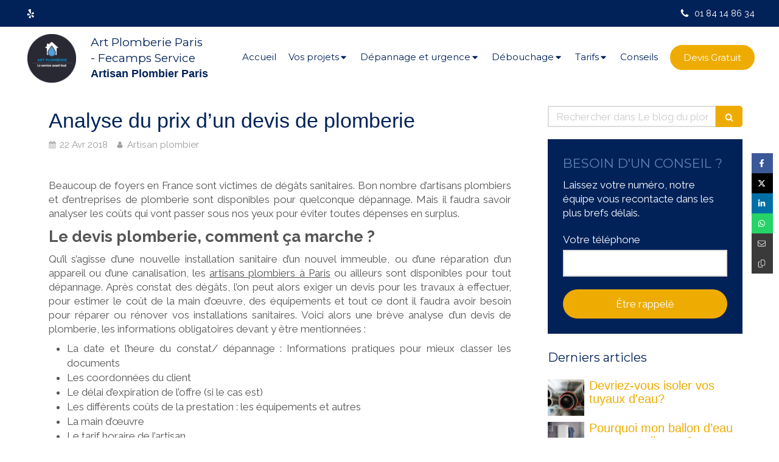

--- FILE ---
content_type: text/html; charset=utf-8
request_url: https://www.plombier-paris-artisans.fr/le-blog-du-plombier/articles/analyse-du-prix-d-un-devis-de-plomberie
body_size: 21399
content:
<!DOCTYPE html>
<html lang="fr-FR">
  <head>
    <meta charset="utf-8">
    <meta http-equiv="X-UA-Compatible" content="IE=edge">
    <meta name="viewport" content="width=device-width, initial-scale=1.0, user-scalable=yes">

      <base href="//www.plombier-paris-artisans.fr">

        <meta name="robots" content="index,follow">

        <link rel="canonical" href="https://www.plombier-paris-artisans.fr/le-blog-du-plombier/articles/analyse-du-prix-d-un-devis-de-plomberie"/>


      <link rel="shortcut icon" type="image/x-icon" href="https://files.sbcdnsb.com/images/czaorv8pxw2l/favicon/1759739949/logo-plombier-paris-sarl-art.png" />

    <title>Analyse du prix d’un devis de plomberie | Le blog du plombier</title>
    <meta property="og:type" content="article">
    <meta property="og:url" content="https://www.plombier-paris-artisans.fr/le-blog-du-plombier/articles/analyse-du-prix-d-un-devis-de-plomberie">
    <meta property="og:title" content="Analyse du prix d’un devis de plomberie | Le blog du plombier">
    <meta property="twitter:card" content="summary">
    <meta property="twitter:title" content="Analyse du prix d’un devis de plomberie | Le blog du plombier">
    <meta name="description" content="Beaucoup de foyers en France sont victimes de dégâts sanitaires. Bon nombre d’artisans plombiers et d’entreprises de plomberie sont disponibles pour quelconque dépannage. Mais il faudra savoir anal...">
    <meta property="og:description" content="Beaucoup de foyers en France sont victimes de dégâts sanitaires. Bon nombre d’artisans plombiers et d’entreprises de plomberie sont disponibles pour quelconque dépannage. Mais il faudra savoir anal...">
    <meta property="twitter:description" content="Beaucoup de foyers en France sont victimes de dégâts sanitaires. Bon nombre d’artisans plombiers et d’entreprises de plomberie sont disponibles pour quelconque dépannage. Mais il faudra savoir anal...">

    
  <meta property="og:image" content="https://files.sbcdnsb.com/images/czaorv8pxw2l/content/1738786104/486148/600/devis_plomberie_a_paris.jpeg"/>
  <meta property="og:image:type" content="image/jpeg"/>
  <meta property="og:image:width" content="340">
  <meta property="og:image:height" content="340">
  <link rel="prev" href="/le-blog-du-plombier/articles/quels-sont-produits-chimiques-recommandes-pour-le-debouchage-de-canalisation"/>
  <link rel="next" href="/le-blog-du-plombier/articles/obsolescence-programmee-en-plomberie"/>

<script type="application/ld+json">
  {"@context":"https://schema.org","@type":"Article","@id":"https://schema.org/Article/RWXkc4oqE9","url":"https://www.plombier-paris-artisans.fr/le-blog-du-plombier/articles/analyse-du-prix-d-un-devis-de-plomberie","mainEntityOfPage":"https://www.plombier-paris-artisans.fr/le-blog-du-plombier/articles/analyse-du-prix-d-un-devis-de-plomberie","datePublished":"2018-04-22T00:00:00+02:00","dateModified":"2025-02-05T21:08:24+01:00","publisher":{"@type":"Organization","@id":"https://schema.org/Organization/9kHJEjgPqS","name":"Art Plomberie Paris - Fecamps Service","logo":"https://files.sbcdnsb.com/images/czaorv8pxw2l/businesses/1769431538/plombier-paris-debouchage-canalisation.png"},"description":"Beaucoup de foyers en France sont victimes de dégâts sanitaires. Bon nombre d’artisans plombiers et d’entreprises de plomberie sont disponibles pour quelconque dépannage. Mais il faudra savoir anal...","headline":"Analyse du prix d’un devis de plomberie","image":"https://files.sbcdnsb.com/images/czaorv8pxw2l/content/1738786104/486148/600/devis_plomberie_a_paris.jpeg","wordCount":539,"author":{"@type":"Person","@id":"https://schema.org/Person/artisan-plombier","name":"Artisan plombier","url":"https://www.plombier-paris-artisans.fr/a-propos","sameAs":["https://www.yelp.fr/biz/art-plombier-paris"]},"comment":[]}
</script>


      <meta property="og:image" content="https://files.sbcdnsb.com/images/czaorv8pxw2l/content/1738786104/486148/devis_plomberie_a_paris.jpeg"/>
      <meta property="og:image:type" content="image/jpeg"/>
      <meta property="og:image:width" content="340">
      <meta property="og:image:height" content="340">
      <meta property="twitter:image" content="https://files.sbcdnsb.com/images/czaorv8pxw2l/content/1738786104/486148/devis_plomberie_a_paris.jpeg">
      <meta property="twitter:image:alt" content="Devis plomberie à Paris">

          
      

    <link rel="stylesheet" href="https://assets.sbcdnsb.com/assets/application-e9a15786.css" media="all" />
    <link rel="stylesheet" href="https://assets.sbcdnsb.com/assets/app_visitor-0a5221c4.css" media="all" />
    

      <link rel="stylesheet" href="https://assets.sbcdnsb.com/assets/tool/visitor/elements/manifests/form-7d3b3382.css" media="all" /><link rel="stylesheet" href="https://assets.sbcdnsb.com/assets/tool/visitor/elements/manifests/blog/categories_list-25258638.css" media="all" /><link rel="stylesheet" href="https://assets.sbcdnsb.com/assets/tool/visitor/elements/manifests/content_box-af974b46.css" media="all" />

    <link rel="stylesheet" href="https://assets.sbcdnsb.com/assets/themes/desktop/8/css/visitor-a05f16ba.css" media="all" />
    <link rel="stylesheet" href="https://assets.sbcdnsb.com/assets/themes/mobile/1/css/visitor-451377fb.css" media="only screen and (max-width: 992px)" />

      <link rel="stylesheet" media="all" href="/site/czaorv8pxw2l/styles/1769102136/dynamic-styles.css">

      <link rel="stylesheet" media="all" href="/styles/pages/220718/1769100293/containers-specific-styles.css">


    <meta name="csrf-param" content="authenticity_token" />
<meta name="csrf-token" content="yvnRVAHZ9wwZSLfGvmgrzTmSchHjhbUYxv15Co27AeCfzXF1Sb2_ejJbKvNsbn0RXmBZWI3podHk0qcef-z2lA" />

      <script>
        var _paq = window._paq = window._paq || [];
        _paq.push(["trackPageView"]);
        (function() {
          var u="//mtm.sbcdnsb.com/";
          _paq.push(["setTrackerUrl", u+"matomo.php"]);
          _paq.push(["setSiteId", "6740"]);
          var d=document, g=d.createElement("script"), s=d.getElementsByTagName("script")[0];
          g.type="text/javascript"; g.async=true; g.src=u+"matomo.js"; s.parentNode.insertBefore(g,s);
        })();
      </script>

      <script>
        void 0 === window._axcb && (window._axcb = []);
        window._axcb.push(function(axeptio) {
          axeptio.on("cookies:complete", function(choices) {
              if(choices.google_analytics) {
                (function(i,s,o,g,r,a,m){i["GoogleAnalyticsObject"]=r;i[r]=i[r]||function(){
                (i[r].q=i[r].q||[]).push(arguments)},i[r].l=1*new Date();a=s.createElement(o),
                m=s.getElementsByTagName(o)[0];a.async=1;a.src=g;m.parentNode.insertBefore(a,m)
                })(window,document,"script","//www.google-analytics.com/analytics.js","ga");

                  ga("create", "UA-81168846-34", {"cookieExpires": 31536000,"cookieUpdate": "false"});

                ga("send", "pageview");
              }
          });
        });
      </script>

    <script type="application/ld+json">
{"@context":"https://schema.org","@type":"Organization","url":"https://www.plombier-paris-artisans.fr/","sameAs":["https://www.facebook.com/artplombierparis/","https://www.linkedin.com/company/art-plombier-paris/","https://www.youtube.com/channel/UC-DbeFBWip9HMts76Ju1W9A","https://twitter.com/ArtPlombier"],"@id":"https://www.plombier-paris-artisans.fr/#organization","name": "Artisan plombier Paris depannage","logo":"https://files.sbcdnsb.com/images/czaorv8pxw2l/content/1552571823/70187/100/plombier-paris-debouchage-canalisation.png"}
</script>
<meta name="twitter:card" content="summary_large_image">
<meta name="twitter:site" content="@ArtPlombier">
<meta name="twitter:creator" content="@ArtPlombier">
<meta name="twitter:title" content="Artisan plombier chauffagiste à Paris">
<meta name="twitter:description" content="Site officiel d'Art Plombier, votre artisan plobmier chauffagiste disponible 7j/7, 24h/24 sur Paris et en Île de France">
<meta name="twitter:image" content="https://files.sbcdnsb.com/images/czaorv8pxw2l/content/1595336357/158594/1200/plombier-paris-artisans-debouchage-canalisation.png">
<script type="application/ld+json">
{
      "@context": "http://schema.org",
      "@type" : "LocalBusiness",
      "@id" : "https://www.plombier-paris-artisans.fr/",
      "name" : "Artisan Plombier Paris",
      "logo" : "https://files.sbcdnsb.com/images/czaorv8pxw2l/content/1552571823/70187/100/plombier-paris-debouchage-canalisation.png",
      "telephone" : "01 84 14 71 11",
      "sameAs" : [ "https://www.facebook.com/artplombierparis/","https://www.linkedin.com/company/art-plombier-paris/" ],
      "url" : "https://www.plombier-paris-artisans.fr/",
      "image" : "https://files.sbcdnsb.com/images/czaorv8pxw2l/content/1552571823/70187/600/plombier-paris-debouchage-canalisation.png",
      "priceRange" : "À partir de 90€",
      "openingHours": "Mo-Su 00:00-00:00",
      "description" : "Votre plombier à Paris est disponible 24/24h et 7/7j",
      "address" : {
        "@type" : "PostalAddress",
        "streetAddress" : "27 Rue du dessous des berges",
        "addressLocality" : "Paris",
        "postalCode" : "75013"
      },
      "geo" : {
        "@type" : "GeoCoordinates",
        "latitude" : "48.8252036",
        "longitude" : "2.3723103"
      }
    }
    </script>
<script type="application/ld+json">
{"@context":"https://schema.org","@type":"WebSite","@id":"#website",
"url":"https://www.plombier-paris-artisans.fr/",
"name":"Artisan Plombier Paris",
"description":"Plombier à Paris avec devis gratuit. Plomberie, fuite et débouchage de canalisation ou wc. Intervention en urgence possible 24h/24 et 7j/7 agréé assurances.",
"publisher":{"@id":"https://www.plombier-paris-artisans.fr/#organization"},
"potentialAction":[{"@type":"SearchAction",
"target":"https://www.plombier-paris-artisans.fr/?s={search_term_string}",
"query-input":"required name=search_term_string"}],
"inLanguage":"fr-FR"}
</script>


    

    

    <script>window.Deferred=function(){var e=[],i=function(){if(window.jQuery&&window.jQuery.ui)for(;e.length;)e.shift()(window.jQuery);else window.setTimeout(i,250)};return i(),{execute:function(i){window.jQuery&&window.jQuery.ui?i(window.jQuery):e.push(i)}}}();</script>

      <script type="application/ld+json">
        {"@context":"https://schema.org","@type":"WebSite","name":"Art Plomberie Paris - Fecamps Service","url":"https://www.plombier-paris-artisans.fr/le-blog-du-plombier/articles/analyse-du-prix-d-un-devis-de-plomberie"}
      </script>



  </head>
  <body class="view-visitor theme_wide menu_fixed has_header1 has_no_header2 has_header2_simple has_aside2 has_aside has_footer lazyload has_top_bar top_bar_size_normal top_bar_fixed ">
        <script>
          function loadAdwordsConversionAsyncScript() {
            var el = document.createElement("script");
            el.setAttribute("type", "text/javascript");
            el.setAttribute("src", "//www.googleadservices.com/pagead/conversion_async.js");
            document.body.append(el);
          }

          void 0 === window._axcb && (window._axcb = []);
          window._axcb.push(function(axeptio) {
            axeptio.on("cookies:complete", function(choices) {
              if(choices.google_remarketing) {
                loadAdwordsConversionAsyncScript();
              }
            });
          });
        </script>

    <div id="body-container">
      
      
      
      
        <nav class="menu-mobile sb-hidden-md sb-hidden-lg">
  <div class="nav-mobile">
      <ul class="mobile-menu-tabs">

    <li class="menu-mobile-element  ">


        <a class="menu-tab-element content-link" href="/">
          
          <span class="tab-content">Accueil</span>
</a>


    </li>


    <li class="menu-mobile-element menu-mobile-element-with-subfolder ">

        <div class="menu-tab-element element element-folder">
          <button class="folder-label-opener">
            <span class="open-icon"><svg version="1.1" xmlns="http://www.w3.org/2000/svg" xmlns:xlink="http://www.w3.org/1999/xlink" x="0px" y="0px"
	 viewBox="0 0 500 500" style="enable-background:new 0 0 500 500;" xml:space="preserve">
      <style type="text/css">.st0{fill:none;stroke:#000000;stroke-width:30;stroke-miterlimit:10;}</style>
      <g><line class="st0" x1="-1" y1="249.5" x2="500" y2="249.5"/></g>
      <g><line class="st0" x1="249.5" y1="0" x2="249.5" y2="499"/></g>
    </svg></span>
            <span class="close-icon" style="display: none;"><svg version="1.1" xmlns="http://www.w3.org/2000/svg" xmlns:xlink="http://www.w3.org/1999/xlink" x="0px" y="0px"
	 viewBox="0 0 500 500" style="enable-background:new 0 0 500 500;" xml:space="preserve">
      <style type="text/css">.st0{fill:none;stroke:#000000;stroke-width:30;stroke-miterlimit:10;}</style>
      <g><line class="st0" x1="-1" y1="249.5" x2="500" y2="249.5"/></g>
    </svg></span>
          </button>

          
          <span class="tab-content">Vos projets</span>
        </div>

        <ul class="mobile-menu-tabs">

    <li class="menu-mobile-element  ">


        <a class="menu-tab-element content-link" href="/plomberie-generale-paris">
          
          <span class="tab-content">Plomberie générale</span>
</a>


    </li>


    <li class="menu-mobile-element  ">


        <a class="menu-tab-element content-link" href="/assainissement-fosse-septique">
          
          <span class="tab-content">Vidange fosse septique</span>
</a>


    </li>


    <li class="menu-mobile-element  ">


        <a class="menu-tab-element link-open-conversion-tracking content-link" data-ajax-url="/api-website-feature/conversions/link_open/create" data-conversion-options="{&quot;linkUrl&quot;:&quot;https://www.plombier-paris-artisans.fr/entretien-chauffe-eau-plombier-paris&quot;,&quot;linkType&quot;:&quot;external_link&quot;,&quot;linkText&quot;:&quot;Entretien de chauffe-eau&quot;,&quot;popupId&quot;:null}" data-conversions-options="{&quot;linkUrl&quot;:&quot;https://www.plombier-paris-artisans.fr/entretien-chauffe-eau-plombier-paris&quot;,&quot;linkType&quot;:&quot;external_link&quot;,&quot;linkText&quot;:&quot;Entretien de chauffe-eau&quot;,&quot;popupId&quot;:null}" href="https://www.plombier-paris-artisans.fr/entretien-chauffe-eau-plombier-paris">
          
          <span class="tab-content">Entretien de chauffe-eau</span>
</a>


    </li>


    <li class="menu-mobile-element  ">


        <a class="menu-tab-element content-link" href="/renovation-salle-de-bain-paris">
          
          <span class="tab-content">Rénovation de salle de bain</span>
</a>


    </li>


    <li class="menu-mobile-element  ">


        <a class="menu-tab-element content-link" href="/accessibilite-mobilite-reduite-handicap">
          
          <span class="tab-content">Accessibilité des sanitaires</span>
</a>


    </li>

</ul>


    </li>


    <li class="menu-mobile-element menu-mobile-element-with-subfolder ">

        <div class="menu-tab-element element element-folder">
          <button class="folder-label-opener">
            <span class="open-icon"><svg version="1.1" xmlns="http://www.w3.org/2000/svg" xmlns:xlink="http://www.w3.org/1999/xlink" x="0px" y="0px"
	 viewBox="0 0 500 500" style="enable-background:new 0 0 500 500;" xml:space="preserve">
      <style type="text/css">.st0{fill:none;stroke:#000000;stroke-width:30;stroke-miterlimit:10;}</style>
      <g><line class="st0" x1="-1" y1="249.5" x2="500" y2="249.5"/></g>
      <g><line class="st0" x1="249.5" y1="0" x2="249.5" y2="499"/></g>
    </svg></span>
            <span class="close-icon" style="display: none;"><svg version="1.1" xmlns="http://www.w3.org/2000/svg" xmlns:xlink="http://www.w3.org/1999/xlink" x="0px" y="0px"
	 viewBox="0 0 500 500" style="enable-background:new 0 0 500 500;" xml:space="preserve">
      <style type="text/css">.st0{fill:none;stroke:#000000;stroke-width:30;stroke-miterlimit:10;}</style>
      <g><line class="st0" x1="-1" y1="249.5" x2="500" y2="249.5"/></g>
    </svg></span>
          </button>

          
          <span class="tab-content">Dépannage et urgence</span>
        </div>

        <ul class="mobile-menu-tabs">

    <li class="menu-mobile-element  ">


        <a class="menu-tab-element content-link" href="/zone-intervention-plombier-paris-urgence">
          
          <span class="tab-content">Zone d&#39;intervention sans rendez-vous</span>
</a>


    </li>


    <li class="menu-mobile-element  ">


        <a class="menu-tab-element content-link" href="/urgence-plombier-paris">
          
          <span class="tab-content">Plombier en urgence Paris</span>
</a>


    </li>


    <li class="menu-mobile-element  ">


        <a class="menu-tab-element content-link" href="/fuite-eau-canalisations-paris">
          
          <span class="tab-content">Fuite d&#39;eau</span>
</a>


    </li>


    <li class="menu-mobile-element  ">


        <a class="menu-tab-element link-open-conversion-tracking content-link" data-ajax-url="/api-website-feature/conversions/link_open/create" data-conversion-options="{&quot;linkUrl&quot;:&quot;www.plombier-paris-artisans.fr/depannage-chauffage-plombier&quot;,&quot;linkType&quot;:&quot;page&quot;,&quot;linkText&quot;:&quot;Système de chauffage&quot;,&quot;popupId&quot;:null}" data-conversions-options="{&quot;linkUrl&quot;:&quot;www.plombier-paris-artisans.fr/depannage-chauffage-plombier&quot;,&quot;linkType&quot;:&quot;page&quot;,&quot;linkText&quot;:&quot;Système de chauffage&quot;,&quot;popupId&quot;:null}" href="/depannage-chauffage-plombier">
          
          <span class="tab-content">Système de chauffage</span>
</a>


    </li>


    <li class="menu-mobile-element  ">


        <a class="menu-tab-element content-link" href="/plombier-specialiste-agree-certifie-gaz">
          
          <span class="tab-content">Service gaz</span>
</a>


    </li>

</ul>


    </li>


    <li class="menu-mobile-element menu-mobile-element-with-subfolder ">

        <div class="menu-tab-element element element-folder">
          <button class="folder-label-opener">
            <span class="open-icon"><svg version="1.1" xmlns="http://www.w3.org/2000/svg" xmlns:xlink="http://www.w3.org/1999/xlink" x="0px" y="0px"
	 viewBox="0 0 500 500" style="enable-background:new 0 0 500 500;" xml:space="preserve">
      <style type="text/css">.st0{fill:none;stroke:#000000;stroke-width:30;stroke-miterlimit:10;}</style>
      <g><line class="st0" x1="-1" y1="249.5" x2="500" y2="249.5"/></g>
      <g><line class="st0" x1="249.5" y1="0" x2="249.5" y2="499"/></g>
    </svg></span>
            <span class="close-icon" style="display: none;"><svg version="1.1" xmlns="http://www.w3.org/2000/svg" xmlns:xlink="http://www.w3.org/1999/xlink" x="0px" y="0px"
	 viewBox="0 0 500 500" style="enable-background:new 0 0 500 500;" xml:space="preserve">
      <style type="text/css">.st0{fill:none;stroke:#000000;stroke-width:30;stroke-miterlimit:10;}</style>
      <g><line class="st0" x1="-1" y1="249.5" x2="500" y2="249.5"/></g>
    </svg></span>
          </button>

          
          <span class="tab-content">Débouchage</span>
        </div>

        <ul class="mobile-menu-tabs">

    <li class="menu-mobile-element  ">


        <a class="menu-tab-element content-link" href="/debouchage-canalisations-paris">
          
          <span class="tab-content">Débouchage de canalisation</span>
</a>


    </li>


    <li class="menu-mobile-element  ">


        <a class="menu-tab-element content-link" href="/debouchage-wc-paris-75000">
          
          <span class="tab-content">Débouchage de wc</span>
</a>


    </li>


    <li class="menu-mobile-element  ">


        <a class="menu-tab-element content-link" href="/debouchage-evier-lavabo-paris">
          
          <span class="tab-content">Débouchage d&#39;évier et lavabo</span>
</a>


    </li>


    <li class="menu-mobile-element  ">


        <a class="menu-tab-element content-link" href="/assainissement-degorgement">
          
          <span class="tab-content">Dégorgement de canalisation</span>
</a>


    </li>

</ul>


    </li>


    <li class="menu-mobile-element menu-mobile-element-with-subfolder ">

        <div class="menu-tab-element element element-folder">
          <button class="folder-label-opener">
            <span class="open-icon"><svg version="1.1" xmlns="http://www.w3.org/2000/svg" xmlns:xlink="http://www.w3.org/1999/xlink" x="0px" y="0px"
	 viewBox="0 0 500 500" style="enable-background:new 0 0 500 500;" xml:space="preserve">
      <style type="text/css">.st0{fill:none;stroke:#000000;stroke-width:30;stroke-miterlimit:10;}</style>
      <g><line class="st0" x1="-1" y1="249.5" x2="500" y2="249.5"/></g>
      <g><line class="st0" x1="249.5" y1="0" x2="249.5" y2="499"/></g>
    </svg></span>
            <span class="close-icon" style="display: none;"><svg version="1.1" xmlns="http://www.w3.org/2000/svg" xmlns:xlink="http://www.w3.org/1999/xlink" x="0px" y="0px"
	 viewBox="0 0 500 500" style="enable-background:new 0 0 500 500;" xml:space="preserve">
      <style type="text/css">.st0{fill:none;stroke:#000000;stroke-width:30;stroke-miterlimit:10;}</style>
      <g><line class="st0" x1="-1" y1="249.5" x2="500" y2="249.5"/></g>
    </svg></span>
          </button>

          
          <span class="tab-content">Tarifs</span>
        </div>

        <ul class="mobile-menu-tabs">

    <li class="menu-mobile-element  ">


        <a class="menu-tab-element content-link" href="/tarifs-plombier-artisans">
          
          <span class="tab-content">Grille tarifaire</span>
</a>


    </li>


    <li class="menu-mobile-element  ">


        <a class="menu-tab-element content-link" href="/charte-plombier-paris-honnete">
          
          <span class="tab-content">Charte du plombier honnête</span>
</a>


    </li>

</ul>


    </li>


    <li class="menu-mobile-element  ">


        <a class="menu-tab-element content-link" target="_blank" rel="noopener" href="/le-blog-du-plombier">
          
          <span class="tab-content">Conseils</span>
</a>


    </li>


    <li class="menu-mobile-element  ">


        <a class="menu-tab-element link-open-conversion-tracking content-link" data-ajax-url="/api-website-feature/conversions/link_open/create" data-conversion-options="{&quot;linkUrl&quot;:&quot;www.plombier-paris-artisans.fr/devis-gratuit&quot;,&quot;linkType&quot;:&quot;page&quot;,&quot;linkText&quot;:&quot;Devis Gratuit&quot;,&quot;popupId&quot;:null}" data-conversions-options="{&quot;linkUrl&quot;:&quot;www.plombier-paris-artisans.fr/devis-gratuit&quot;,&quot;linkType&quot;:&quot;page&quot;,&quot;linkText&quot;:&quot;Devis Gratuit&quot;,&quot;popupId&quot;:null}" target="_blank" rel="noopener" href="/devis-gratuit">
          
          <span class="tab-content">Devis Gratuit</span>
</a>


    </li>

</ul>
  
  </div>
  <div class="mobile-subdata">
    <div class="mobile-hours">
      <div class="element element-hours hours-sm sb-vi-text-left element-hours-text"><div class="element-hours-inner table">
  <div class="hours-display-table">
    <div class="hours-display-table-row">
      <div class="hours-display-table-cell label">Toute la semaine</div>
      <div class="hours-display-table-cell hours">
        24/24
      </div>
    </div>
  </div>
</div>
</div>    
    </div>
    <div class="mobile-socials">
      <div class="element element-social-links-group"><div class="link-buttons-skin-circle color-type-skin_4">

















<a class="element-social-item element-social-yelp circle sb-vi-tooltip sb-vi-tooltip-top" title="Yelp" target="_blank" rel="me noopener" href="https://www.yelp.fr/biz/art-plombier-paris"><i><svg xmlns="http://www.w3.org/2000/svg" height="1em" viewBox="0 0 384 512"><path d="M42.9 240.32l99.62 48.61c19.2 9.4 16.2 37.51-4.5 42.71L30.5 358.45a22.79 22.79 0 0 1-28.21-19.6 197.16 197.16 0 0 1 9-85.32 22.8 22.8 0 0 1 31.61-13.21zm44 239.25a199.45 199.45 0 0 0 79.42 32.11A22.78 22.78 0 0 0 192.94 490l3.9-110.82c.7-21.3-25.5-31.91-39.81-16.1l-74.21 82.4a22.82 22.82 0 0 0 4.09 34.09zm145.34-109.92l58.81 94a22.93 22.93 0 0 0 34 5.5 198.36 198.36 0 0 0 52.71-67.61A23 23 0 0 0 364.17 370l-105.42-34.26c-20.31-6.5-37.81 15.8-26.51 33.91zm148.33-132.23a197.44 197.44 0 0 0-50.41-69.31 22.85 22.85 0 0 0-34 4.4l-62 91.92c-11.9 17.7 4.7 40.61 25.2 34.71L366 268.63a23 23 0 0 0 14.61-31.21zM62.11 30.18a22.86 22.86 0 0 0-9.9 32l104.12 180.44c11.7 20.2 42.61 11.9 42.61-11.4V22.88a22.67 22.67 0 0 0-24.5-22.8 320.37 320.37 0 0 0-112.33 30.1z"/></svg></i></a>





</div>
</div>    
    </div>
  </div>
</nav>


<div class="sb-container-fluid" id="body-container-inner">
      <header class="header-mobile sb-hidden-md sb-hidden-lg">
  <div class="header-mobile-top">
    <button class="mobile-menu-button-open" aria-label="mobile-menu-button">
      <span class="text-open"><svg version="1.1" xmlns="http://www.w3.org/2000/svg" xmlns:xlink="http://www.w3.org/1999/xlink" x="0px" y="0px"
    	 viewBox="0 0 500 500" style="enable-background:new 0 0 500 500;" xml:space="preserve">
      <style type="text/css">.st0{fill:none;stroke:#000000;stroke-width:30;stroke-miterlimit:10;}</style>
      <g><line class="st0" x1="0.76" y1="248.82" x2="499.24" y2="250.18"/></g>
      <g><line class="st0" x1="0.85" y1="94.63" x2="499.33" y2="96"/></g>
      <g><line class="st0" x1="0.67" y1="403" x2="499.15" y2="404.37"/></g>
    </svg></span><span class="text-close"><svg version="1.1" xmlns="http://www.w3.org/2000/svg" xmlns:xlink="http://www.w3.org/1999/xlink" x="0px" y="0px"
	 viewBox="0 0 500 500" style="enable-background:new 0 0 500 500;" xml:space="preserve">
      <style type="text/css">.st0{fill:none;stroke:#000000;stroke-width:30;stroke-miterlimit:10;}</style>
      <g><line class="st0" x1="14" y1="14" x2="485" y2="485"/></g>
      <g><line class="st0" x1="485" y1="14" x2="14" y2="485"/></g>
    </svg></span>
    </button>
    <div class="header-mobile-logo">
      <a href="/"><div class="element element-business-logo"><img title="Logo Art Plomberie Paris - Fecamps Service" alt="Logo Art Plomberie Paris - Fecamps Service" style="max-width: 100%;" width="600.0" height="600.0" src="https://files.sbcdnsb.com/images/czaorv8pxw2l/businesses/1769431538/plombier-paris-debouchage-canalisation.png" /></div></a>
    </div>
  </div>
  <nav class="clearfix">
    <ul class="cta-n-2">
      <li class="mobile-cta-phone">
        <a title="Appeler" class="cta-mobile with-label" href="tel:0184148634"><span class="svg-container"><svg xmlns="http://www.w3.org/2000/svg" viewBox="0 0 1792 1792"><path d="M1600 1240q0 27-10 70.5t-21 68.5q-21 50-122 106-94 51-186 51-27 0-53-3.5t-57.5-12.5-47-14.5-55.5-20.5-49-18q-98-35-175-83-127-79-264-216t-216-264q-48-77-83-175-3-9-18-49t-20.5-55.5-14.5-47-12.5-57.5-3.5-53q0-92 51-186 56-101 106-122 25-11 68.5-21t70.5-10q14 0 21 3 18 6 53 76 11 19 30 54t35 63.5 31 53.5q3 4 17.5 25t21.5 35.5 7 28.5q0 20-28.5 50t-62 55-62 53-28.5 46q0 9 5 22.5t8.5 20.5 14 24 11.5 19q76 137 174 235t235 174q2 1 19 11.5t24 14 20.5 8.5 22.5 5q18 0 46-28.5t53-62 55-62 50-28.5q14 0 28.5 7t35.5 21.5 25 17.5q25 15 53.5 31t63.5 35 54 30q70 35 76 53 3 7 3 21z" /></svg></span><span>Appeler</span></a>
      </li>
      <li class="mobile-cta-specific_link">
        <a title="Devis gratuit" class="cta-mobile with-label content-link" href="/devis-gratuit"><span class="svg-container"><svg xmlns="http://www.w3.org/2000/svg" viewBox="0 0 1792 1792"><path d="M1664 1504v-768q-32 36-69 66-268 206-426 338-51 43-83 67t-86.5 48.5-102.5 24.5h-2q-48 0-102.5-24.5t-86.5-48.5-83-67q-158-132-426-338-37-30-69-66v768q0 13 9.5 22.5t22.5 9.5h1472q13 0 22.5-9.5t9.5-22.5zm0-1051v-24.5l-.5-13-3-12.5-5.5-9-9-7.5-14-2.5h-1472q-13 0-22.5 9.5t-9.5 22.5q0 168 147 284 193 152 401 317 6 5 35 29.5t46 37.5 44.5 31.5 50.5 27.5 43 9h2q20 0 43-9t50.5-27.5 44.5-31.5 46-37.5 35-29.5q208-165 401-317 54-43 100.5-115.5t46.5-131.5zm128-37v1088q0 66-47 113t-113 47h-1472q-66 0-113-47t-47-113v-1088q0-66 47-113t113-47h1472q66 0 113 47t47 113z" /></svg></span><span>Devis gratuit</span></a>
      </li>
    </ul>    
  </nav>
</header>


<div class="container-light" id="top-bar">  <div id="top-bar-inner" class="clearfix hide-on-mobile container-dark with-bg-color normal-size background-color-before-c-6">
    <style>
      #top-bar-inner.with-bg-color:before {
        opacity: 1.0;
      }
    </style>
    <div id="top-bar-inner-content">
      <div class="top-bar-items">
            <div id="top-bar-item-26890" class="top-bar-item top-bar-item-social left no-margin">
<div class="element element-social-links-group">
  <div class="link-buttons-skin-basic color-type-default">
    
    
    
    
    
    
    
    
    
    
    
    
    
    
    
    
    
    <a class="element-social-item element-social-yelp basic sb-vi-tooltip sb-vi-tooltip-bottom" title="Yelp" target="_blank" rel="me noopener" href="https://www.yelp.fr/biz/art-plombier-paris"><i><svg xmlns="http://www.w3.org/2000/svg" height="1em" viewBox="0 0 384 512"><path d="M42.9 240.32l99.62 48.61c19.2 9.4 16.2 37.51-4.5 42.71L30.5 358.45a22.79 22.79 0 0 1-28.21-19.6 197.16 197.16 0 0 1 9-85.32 22.8 22.8 0 0 1 31.61-13.21zm44 239.25a199.45 199.45 0 0 0 79.42 32.11A22.78 22.78 0 0 0 192.94 490l3.9-110.82c.7-21.3-25.5-31.91-39.81-16.1l-74.21 82.4a22.82 22.82 0 0 0 4.09 34.09zm145.34-109.92l58.81 94a22.93 22.93 0 0 0 34 5.5 198.36 198.36 0 0 0 52.71-67.61A23 23 0 0 0 364.17 370l-105.42-34.26c-20.31-6.5-37.81 15.8-26.51 33.91zm148.33-132.23a197.44 197.44 0 0 0-50.41-69.31 22.85 22.85 0 0 0-34 4.4l-62 91.92c-11.9 17.7 4.7 40.61 25.2 34.71L366 268.63a23 23 0 0 0 14.61-31.21zM62.11 30.18a22.86 22.86 0 0 0-9.9 32l104.12 180.44c11.7 20.2 42.61 11.9 42.61-11.4V22.88a22.67 22.67 0 0 0-24.5-22.8 320.37 320.37 0 0 0-112.33 30.1z"/></svg></i></a>
    
    
    
    
    
  </div>
</div>
</div>
            <div id="top-bar-item-156" class="top-bar-item top-bar-item-phone right top-bar-item-info"><div class="flex items-center"><span class="svg-container"><svg xmlns="http://www.w3.org/2000/svg" viewBox="0 0 1792 1792"><path d="M1600 1240q0 27-10 70.5t-21 68.5q-21 50-122 106-94 51-186 51-27 0-53-3.5t-57.5-12.5-47-14.5-55.5-20.5-49-18q-98-35-175-83-127-79-264-216t-216-264q-48-77-83-175-3-9-18-49t-20.5-55.5-14.5-47-12.5-57.5-3.5-53q0-92 51-186 56-101 106-122 25-11 68.5-21t70.5-10q14 0 21 3 18 6 53 76 11 19 30 54t35 63.5 31 53.5q3 4 17.5 25t21.5 35.5 7 28.5q0 20-28.5 50t-62 55-62 53-28.5 46q0 9 5 22.5t8.5 20.5 14 24 11.5 19q76 137 174 235t235 174q2 1 19 11.5t24 14 20.5 8.5 22.5 5q18 0 46-28.5t53-62 55-62 50-28.5q14 0 28.5 7t35.5 21.5 25 17.5q25 15 53.5 31t63.5 35 54 30q70 35 76 53 3 7 3 21z" /></svg></span> <span>01 84 14 86 34</span></div></div>
      </div>
    </div>
  </div>
</div><div class="sb-hidden-xs sb-hidden-sm has-title has-logo has-subtitle" id="header_wrapper"><div class="clearfix" id="header_wrapper_inner"><div class="" id="menu"><div class="sb-row sb-hidden-xs sb-hidden-sm"><div class="sb-col sb-col-sm"><div id="container_716079" class="sb-bloc sb-bloc-level-3 bloc-element-menu  " style=""><div class="element element-menu true text-only"><div class=" menu-horizontal">
<div class="menu-level-container menu-level-0">
  <ul class="menu-tabs sb-row media-query">

        <li class="menu-tab-container sb-col">
          <div class="menu-tab">
            

              <a class="menu-tab-element  link-text link-text-dark  content-link" title="Accueil" href="/">

                <span class="tab-content" style=''>

                    <span class="title">Accueil</span>
                </span>

</a>

          </div>
        </li>

        <li class="menu-tab-container sb-col">
          <div class="menu-tab">
            
              <div class="menu-tab-element element-folder  link-text link-text-dark">
                <span class="tab-content" style="">

                    <span class="title">Vos projets</span>
                </span>

                <span class="tab-arrows">
                  <span class="caret-right"><span class="svg-container"><svg xmlns="http://www.w3.org/2000/svg" viewBox="0 0 1792 1792"><path d="M1152 896q0 26-19 45l-448 448q-19 19-45 19t-45-19-19-45v-896q0-26 19-45t45-19 45 19l448 448q19 19 19 45z" /></svg></span></span>
                  <span class="caret-down"><span class="svg-container"><svg xmlns="http://www.w3.org/2000/svg" viewBox="0 0 1792 1792"><path d="M1408 704q0 26-19 45l-448 448q-19 19-45 19t-45-19l-448-448q-19-19-19-45t19-45 45-19h896q26 0 45 19t19 45z" /></svg></span></span>
                </span>
              </div>

          </div>
            
<div class="menu-level-container menu-level-1">
  <ul class="menu-tabs sb-row media-query">

        <li class="menu-tab-container sb-col">
          <div class="menu-tab">
            

              <a class="menu-tab-element  link-text link-text-dark  content-link" title="Plomberie générale" href="/plomberie-generale-paris">

                <span class="tab-content" style=''>

                    <span class="title">Plomberie générale</span>
                </span>

</a>

          </div>
        </li>

        <li class="menu-tab-container sb-col">
          <div class="menu-tab">
            

              <a class="menu-tab-element  link-text link-text-dark  content-link" title="Vidange fosse septique" href="/assainissement-fosse-septique">

                <span class="tab-content" style=''>

                    <span class="title">Vidange fosse septique</span>
                </span>

</a>

          </div>
        </li>

        <li class="menu-tab-container sb-col">
          <div class="menu-tab">
            

              <a class="menu-tab-element  link-text link-text-dark link-open-conversion-tracking content-link" title="Entretien de chauffe-eau" data-ajax-url="/api-website-feature/conversions/link_open/create" data-conversion-options="{&quot;linkUrl&quot;:&quot;https://www.plombier-paris-artisans.fr/entretien-chauffe-eau-plombier-paris&quot;,&quot;linkType&quot;:&quot;external_link&quot;,&quot;linkText&quot;:&quot;Entretien de chauffe-eau&quot;,&quot;popupId&quot;:null}" data-conversions-options="{&quot;linkUrl&quot;:&quot;https://www.plombier-paris-artisans.fr/entretien-chauffe-eau-plombier-paris&quot;,&quot;linkType&quot;:&quot;external_link&quot;,&quot;linkText&quot;:&quot;Entretien de chauffe-eau&quot;,&quot;popupId&quot;:null}" href="https://www.plombier-paris-artisans.fr/entretien-chauffe-eau-plombier-paris">

                <span class="tab-content" style=''>

                    <span class="title">Entretien de chauffe-eau</span>
                </span>

</a>

          </div>
        </li>

        <li class="menu-tab-container sb-col">
          <div class="menu-tab">
            

              <a class="menu-tab-element  link-text link-text-dark  content-link" title="Rénovation de salle de bain" href="/renovation-salle-de-bain-paris">

                <span class="tab-content" style=''>

                    <span class="title">Rénovation de salle de bain</span>
                </span>

</a>

          </div>
        </li>

        <li class="menu-tab-container sb-col">
          <div class="menu-tab">
            

              <a class="menu-tab-element  link-text link-text-dark  content-link" title="Accessibilité des sanitaires" href="/accessibilite-mobilite-reduite-handicap">

                <span class="tab-content" style=''>

                    <span class="title">Accessibilité des sanitaires</span>
                </span>

</a>

          </div>
        </li>
  </ul>
</div>

        </li>

        <li class="menu-tab-container sb-col">
          <div class="menu-tab">
            
              <div class="menu-tab-element element-folder  link-text link-text-dark">
                <span class="tab-content" style="">

                    <span class="title">Dépannage et urgence</span>
                </span>

                <span class="tab-arrows">
                  <span class="caret-right"><span class="svg-container"><svg xmlns="http://www.w3.org/2000/svg" viewBox="0 0 1792 1792"><path d="M1152 896q0 26-19 45l-448 448q-19 19-45 19t-45-19-19-45v-896q0-26 19-45t45-19 45 19l448 448q19 19 19 45z" /></svg></span></span>
                  <span class="caret-down"><span class="svg-container"><svg xmlns="http://www.w3.org/2000/svg" viewBox="0 0 1792 1792"><path d="M1408 704q0 26-19 45l-448 448q-19 19-45 19t-45-19l-448-448q-19-19-19-45t19-45 45-19h896q26 0 45 19t19 45z" /></svg></span></span>
                </span>
              </div>

          </div>
            
<div class="menu-level-container menu-level-1">
  <ul class="menu-tabs sb-row media-query">

        <li class="menu-tab-container sb-col">
          <div class="menu-tab">
            

              <a class="menu-tab-element  link-text link-text-dark  content-link" title="Zone d&#39;intervention sans rendez-vous" href="/zone-intervention-plombier-paris-urgence">

                <span class="tab-content" style=''>

                    <span class="title">Zone d&#39;intervention sans rendez-vous</span>
                </span>

</a>

          </div>
        </li>

        <li class="menu-tab-container sb-col">
          <div class="menu-tab">
            

              <a class="menu-tab-element  link-text link-text-dark  content-link" title="Plombier en urgence Paris" href="/urgence-plombier-paris">

                <span class="tab-content" style=''>

                    <span class="title">Plombier en urgence Paris</span>
                </span>

</a>

          </div>
        </li>

        <li class="menu-tab-container sb-col">
          <div class="menu-tab">
            

              <a class="menu-tab-element  link-text link-text-dark  content-link" title="Fuite d&#39;eau" href="/fuite-eau-canalisations-paris">

                <span class="tab-content" style=''>

                    <span class="title">Fuite d&#39;eau</span>
                </span>

</a>

          </div>
        </li>

        <li class="menu-tab-container sb-col">
          <div class="menu-tab">
            

              <a class="menu-tab-element  link-text link-text-dark link-open-conversion-tracking content-link" title="Système de chauffage" data-ajax-url="/api-website-feature/conversions/link_open/create" data-conversion-options="{&quot;linkUrl&quot;:&quot;www.plombier-paris-artisans.fr/depannage-chauffage-plombier&quot;,&quot;linkType&quot;:&quot;page&quot;,&quot;linkText&quot;:&quot;Système de chauffage&quot;,&quot;popupId&quot;:null}" data-conversions-options="{&quot;linkUrl&quot;:&quot;www.plombier-paris-artisans.fr/depannage-chauffage-plombier&quot;,&quot;linkType&quot;:&quot;page&quot;,&quot;linkText&quot;:&quot;Système de chauffage&quot;,&quot;popupId&quot;:null}" href="/depannage-chauffage-plombier">

                <span class="tab-content" style=''>

                    <span class="title">Système de chauffage</span>
                </span>

</a>

          </div>
        </li>

        <li class="menu-tab-container sb-col">
          <div class="menu-tab">
            

              <a class="menu-tab-element  link-text link-text-dark  content-link" title="Service gaz" href="/plombier-specialiste-agree-certifie-gaz">

                <span class="tab-content" style=''>

                    <span class="title">Service gaz</span>
                </span>

</a>

          </div>
        </li>
  </ul>
</div>

        </li>

        <li class="menu-tab-container sb-col">
          <div class="menu-tab">
            
              <div class="menu-tab-element element-folder  link-text link-text-dark">
                <span class="tab-content" style="">

                    <span class="title">Débouchage</span>
                </span>

                <span class="tab-arrows">
                  <span class="caret-right"><span class="svg-container"><svg xmlns="http://www.w3.org/2000/svg" viewBox="0 0 1792 1792"><path d="M1152 896q0 26-19 45l-448 448q-19 19-45 19t-45-19-19-45v-896q0-26 19-45t45-19 45 19l448 448q19 19 19 45z" /></svg></span></span>
                  <span class="caret-down"><span class="svg-container"><svg xmlns="http://www.w3.org/2000/svg" viewBox="0 0 1792 1792"><path d="M1408 704q0 26-19 45l-448 448q-19 19-45 19t-45-19l-448-448q-19-19-19-45t19-45 45-19h896q26 0 45 19t19 45z" /></svg></span></span>
                </span>
              </div>

          </div>
            
<div class="menu-level-container menu-level-1">
  <ul class="menu-tabs sb-row media-query">

        <li class="menu-tab-container sb-col">
          <div class="menu-tab">
            

              <a class="menu-tab-element  link-text link-text-dark  content-link" title="Débouchage de canalisation" href="/debouchage-canalisations-paris">

                <span class="tab-content" style=''>

                    <span class="title">Débouchage de canalisation</span>
                </span>

</a>

          </div>
        </li>

        <li class="menu-tab-container sb-col">
          <div class="menu-tab">
            

              <a class="menu-tab-element  link-text link-text-dark  content-link" title="Débouchage de wc" href="/debouchage-wc-paris-75000">

                <span class="tab-content" style=''>

                    <span class="title">Débouchage de wc</span>
                </span>

</a>

          </div>
        </li>

        <li class="menu-tab-container sb-col">
          <div class="menu-tab">
            

              <a class="menu-tab-element  link-text link-text-dark  content-link" title="Débouchage d&#39;évier et lavabo" href="/debouchage-evier-lavabo-paris">

                <span class="tab-content" style=''>

                    <span class="title">Débouchage d&#39;évier et lavabo</span>
                </span>

</a>

          </div>
        </li>

        <li class="menu-tab-container sb-col">
          <div class="menu-tab">
            

              <a class="menu-tab-element  link-text link-text-dark  content-link" title="Dégorgement de canalisation" href="/assainissement-degorgement">

                <span class="tab-content" style=''>

                    <span class="title">Dégorgement de canalisation</span>
                </span>

</a>

          </div>
        </li>
  </ul>
</div>

        </li>

        <li class="menu-tab-container sb-col">
          <div class="menu-tab">
            
              <div class="menu-tab-element element-folder  link-text link-text-dark">
                <span class="tab-content" style="">

                    <span class="title">Tarifs</span>
                </span>

                <span class="tab-arrows">
                  <span class="caret-right"><span class="svg-container"><svg xmlns="http://www.w3.org/2000/svg" viewBox="0 0 1792 1792"><path d="M1152 896q0 26-19 45l-448 448q-19 19-45 19t-45-19-19-45v-896q0-26 19-45t45-19 45 19l448 448q19 19 19 45z" /></svg></span></span>
                  <span class="caret-down"><span class="svg-container"><svg xmlns="http://www.w3.org/2000/svg" viewBox="0 0 1792 1792"><path d="M1408 704q0 26-19 45l-448 448q-19 19-45 19t-45-19l-448-448q-19-19-19-45t19-45 45-19h896q26 0 45 19t19 45z" /></svg></span></span>
                </span>
              </div>

          </div>
            
<div class="menu-level-container menu-level-1">
  <ul class="menu-tabs sb-row media-query">

        <li class="menu-tab-container sb-col">
          <div class="menu-tab">
            

              <a class="menu-tab-element  link-text link-text-dark  content-link" title="Grille tarifaire" href="/tarifs-plombier-artisans">

                <span class="tab-content" style=''>

                    <span class="title">Grille tarifaire</span>
                </span>

</a>

          </div>
        </li>

        <li class="menu-tab-container sb-col">
          <div class="menu-tab">
            

              <a class="menu-tab-element  link-text link-text-dark  content-link" title="Charte du plombier honnête" href="/charte-plombier-paris-honnete">

                <span class="tab-content" style=''>

                    <span class="title">Charte du plombier honnête</span>
                </span>

</a>

          </div>
        </li>
  </ul>
</div>

        </li>

        <li class="menu-tab-container sb-col">
          <div class="menu-tab">
            

              <a class="menu-tab-element  link-text link-text-dark  content-link" title="Conseils" target="_blank" rel="noopener" href="/le-blog-du-plombier">

                <span class="tab-content" style=''>

                    <span class="title">Conseils</span>
                </span>

</a>

          </div>
        </li>

        <li class="menu-tab-container sb-col main-menu-button-container">
          <div class="element-link">
            

              <a class="sb-vi-btn sb-vi-btn-md skin_1  link-text link-text-dark link-open-conversion-tracking content-link" title="Devis Gratuit" data-ajax-url="/api-website-feature/conversions/link_open/create" data-conversion-options="{&quot;linkUrl&quot;:&quot;www.plombier-paris-artisans.fr/devis-gratuit&quot;,&quot;linkType&quot;:&quot;page&quot;,&quot;linkText&quot;:&quot;Devis Gratuit&quot;,&quot;popupId&quot;:null}" data-conversions-options="{&quot;linkUrl&quot;:&quot;www.plombier-paris-artisans.fr/devis-gratuit&quot;,&quot;linkType&quot;:&quot;page&quot;,&quot;linkText&quot;:&quot;Devis Gratuit&quot;,&quot;popupId&quot;:null}" target="_blank" rel="noopener" href="/devis-gratuit">

                <span class="tab-content" style=''>

                    <span class="title">Devis Gratuit</span>
                </span>

</a>

          </div>
        </li>
  </ul>
</div>
</div></div></div>
</div></div></div><div class="container-light" id="header1"><div id="header1-static" class="">
  <div class="header1-static-logo">
    <div id="container_716084" class="sb-bloc sb-bloc-level-3 header1-logo bloc-element-image  " style="padding: 5px 5px 5px 5px;"><div id="container_716084_inner" style="" class="sb-bloc-inner container_716084_inner"><div id="element-image-20925" class="element element-image sb-vi-text-center" data-id="20925">

  <div class="element-image-container redirect_with_no_text" style="">


      <a title="Artisans Plombier à Paris : Agréé Assurances | 24h/24 et 7j/7" href="/">
        
<script type="application/ld+json">{"@context":"https://schema.org","@type":"ImageObject","url":"https://files.sbcdnsb.com/images/czaorv8pxw2l/content/1738744105/70187/plombier-paris-debouchage-canalisation.png","name":"plombier-paris-debouchage-canalisation.png","datePublished":"2016-08-02","width":"1430","height":"1430","caption":"Plombier-Paris-Debouchage-Canalisation-Paris","inLanguage":"fr-FR"}</script>

  <img srcset="https://files.sbcdnsb.com/images/czaorv8pxw2l/content/1738744105/70187/100/plombier-paris-debouchage-canalisation.png 100w, https://files.sbcdnsb.com/images/czaorv8pxw2l/content/1738744105/70187/200/plombier-paris-debouchage-canalisation.png 200w, https://files.sbcdnsb.com/images/czaorv8pxw2l/content/1738744105/70187/400/plombier-paris-debouchage-canalisation.png 400w, https://files.sbcdnsb.com/images/czaorv8pxw2l/content/1738744105/70187/600/plombier-paris-debouchage-canalisation.png 600w, https://files.sbcdnsb.com/images/czaorv8pxw2l/content/1738744105/70187/800/plombier-paris-debouchage-canalisation.png 800w, https://files.sbcdnsb.com/images/czaorv8pxw2l/content/1738744105/70187/1000/plombier-paris-debouchage-canalisation.png 1000w, https://files.sbcdnsb.com/images/czaorv8pxw2l/content/1738744105/70187/1200/plombier-paris-debouchage-canalisation.png 1200w, https://files.sbcdnsb.com/images/czaorv8pxw2l/content/1738744105/70187/1600/plombier-paris-debouchage-canalisation.png 1600w" width="1430" height="1430" class="sb-vi-img-responsive img-query" alt="Plombier-Paris-Debouchage-Canalisation-Paris" src="https://files.sbcdnsb.com/images/czaorv8pxw2l/content/1738744105/70187/100/plombier-paris-debouchage-canalisation.png" />


</a>

  </div>
</div></div></div>
  </div>
  <div class="header1-static-titles">
    <div class="header1-static-title">
      <div id="container_716082" class="sb-bloc sb-bloc-level-3 header1-title bloc-element-title  " style="padding: 10px 10px 10px 10px;"><div id="container_716082_inner" style="" class="sb-bloc-inner container_716082_inner container-dark"><div class="element element-title"><strong><span class="element-title-inner"><strong><span class="color-c-5">Art Plomberie Paris<br>- Fecamps Service</span></strong></span></strong></div></div></div>
    </div>
    <div class="header1-static-subtitle">
      <div id="container_716083" class="sb-bloc sb-bloc-level-3 header1-subtitle bloc-element-title  " style="padding: 10px 10px 10px 10px;"><div class="element element-title sb-vi-text-left theme-skin"><strong><span class="element-title-inner"><strong>Artisan Plombier Paris</strong></span></strong></div></div>
    </div>
  </div>
</div></div></div></div><div class="container-light sb-row media-query sb-row-table" id="center"><div class="sb-col sb-col-sm" id="center_inner_wrapper"><div class="" id="blog-wrapper"><section id="center_inner">


<section id="blog-article-page" class="" data-ajax-url="" data-id="10611">
  <div class="blog-article-page-content">
    <article class="blog-article full">
  <div class="blog-article-head">
    <h1>
      <span class="blog-article-title">Analyse du prix d’un devis de plomberie</span>
    </h1>
    <div class="blog-article-subtitle blog-article-info">
    <span class="inline-flex items-center"><span class="svg-container"><svg xmlns="http://www.w3.org/2000/svg" viewBox="0 0 1792 1792"><path d="M192 1664h288v-288h-288v288zm352 0h320v-288h-320v288zm-352-352h288v-320h-288v320zm352 0h320v-320h-320v320zm-352-384h288v-288h-288v288zm736 736h320v-288h-320v288zm-384-736h320v-288h-320v288zm768 736h288v-288h-288v288zm-384-352h320v-320h-320v320zm-352-864v-288q0-13-9.5-22.5t-22.5-9.5h-64q-13 0-22.5 9.5t-9.5 22.5v288q0 13 9.5 22.5t22.5 9.5h64q13 0 22.5-9.5t9.5-22.5zm736 864h288v-320h-288v320zm-384-384h320v-288h-320v288zm384 0h288v-288h-288v288zm32-480v-288q0-13-9.5-22.5t-22.5-9.5h-64q-13 0-22.5 9.5t-9.5 22.5v288q0 13 9.5 22.5t22.5 9.5h64q13 0 22.5-9.5t9.5-22.5zm384-64v1280q0 52-38 90t-90 38h-1408q-52 0-90-38t-38-90v-1280q0-52 38-90t90-38h128v-96q0-66 47-113t113-47h64q66 0 113 47t47 113v96h384v-96q0-66 47-113t113-47h64q66 0 113 47t47 113v96h128q52 0 90 38t38 90z" /></svg></span> 22 Avr 2018</span>
    <a href="/le-blog-du-plombier/auteurs/artisan-plombier">
      <span class="inline-flex items-center"><span class="svg-container"><svg xmlns="http://www.w3.org/2000/svg" viewBox="0 0 1792 1792"><path d="M1536 1399q0 109-62.5 187t-150.5 78h-854q-88 0-150.5-78t-62.5-187q0-85 8.5-160.5t31.5-152 58.5-131 94-89 134.5-34.5q131 128 313 128t313-128q76 0 134.5 34.5t94 89 58.5 131 31.5 152 8.5 160.5zm-256-887q0 159-112.5 271.5t-271.5 112.5-271.5-112.5-112.5-271.5 112.5-271.5 271.5-112.5 271.5 112.5 112.5 271.5z" /></svg></span> Artisan plombier</span>
</a></div>
    <br>
      <div class="blog-article-subtitle blog-article-interactions">
</div>
    <div class="blog-article-subtitle blog-article-actions">
</div>

  </div>
  <div class="blog-article-content sections-container">
    <div class="section tree-container"><div id="container_7976324" class="sb-bloc sb-bloc-level-3 bloc-element-text  " style="padding: 10px 10px 10px 10px;"><div class="element element-text displayed_in_1_column" spellcheck="true"><p style="text-align: justify;">Beaucoup de foyers en France sont victimes de dégâts sanitaires. Bon nombre d’artisans plombiers et d’entreprises de plomberie sont disponibles pour quelconque dépannage. Mais il faudra savoir analyser les coûts qui vont passer sous nos yeux pour éviter toutes dépenses en surplus. </p>

<p style="text-align: justify;"><span style="font-size:26px;"><strong>Le devis plomberie, comment ça marche ?</strong></span></p>

<p style="text-align: justify;">Qu’il s’agisse d’une nouvelle installation sanitaire d’un nouvel immeuble, ou d’une réparation d’un appareil ou d’une canalisation, les <a href="https://www.plombier-paris-artisans.fr/le-blog-du-plombier/articles/les-criteres-pour-bien-choisir-son-artisan-plombier">artisans plombiers à Paris</a> ou ailleurs sont disponibles pour tout dépannage. Après constat des dégâts, l’on peut alors exiger un devis pour les travaux à effectuer, pour estimer le coût de la main d’œuvre, des équipements et tout ce dont il faudra avoir besoin pour réparer ou rénover vos installations sanitaires. Voici alors une brève analyse d’un devis de plomberie, les informations obligatoires devant y être mentionnées :</p>

<ul>
	<li style="text-align: justify;">La date et l’heure du constat/ dépannage : Informations pratiques pour mieux classer les documents</li>
	<li style="text-align: justify;">Les coordonnées du client</li>
	<li style="text-align: justify;">Le délai d’expiration de l’offre (si le cas est)</li>
	<li style="text-align: justify;">Les différents coûts de la prestation : les équipements et autres</li>
	<li style="text-align: justify;">La main d’œuvre</li>
	<li style="text-align: justify;">Le tarif horaire de l’artisan</li>
	<li style="text-align: justify;">Les différents frais se rapportant au dépannage (coût de transfert : essence…)</li>
	<li style="text-align: justify;">Les différentes charges (qui dépendent de la société) : Taxes (TVA de 10 % au minimum), les frais d’assurance professionnelle, les autres frais (comptabilité et autres)</li>
	<li style="text-align: justify;">Le coût des équipements ; à noter que le choix des nouveaux équipements est fait par l’artisan plombier, mais vous pourriez quand même lui conseiller des produits plus durables pour éviter de nouveaux dégâts, et pour prévenir les autres problèmes que pourrait engendrer un matériel défectueux.<br />
	 </li>
</ul>

<p style="text-align: justify;">Cette liste est non-exhaustive, mais elle montre les principales informations que contient un devis. L’on peut aussi trouver quelques artisans plombiers qui proposent des devis gratuits.</p>

<p style="text-align: justify;"><br />
<span style="font-size:26px;"><strong>Les différentes catégories de réparations et leurs coûts</strong></span></p></div></div><div id="container_7976332" class="sb-bloc sb-bloc-level-3 bloc-element-image  " style="padding: 10px 10px 10px 10px;"><div id="container_7976332_inner" style="" class="sb-bloc-inner container_7976332_inner"><div id="element-image-148992" class="element element-image sb-vi-text-center" data-id="148992">

  <div class="element-image-container redirect_with_no_text" style="">

      
<script type="application/ld+json">{"@context":"https://schema.org","@type":"ImageObject","url":"https://files.sbcdnsb.com/images/czaorv8pxw2l/content/1738786105/486149/r_paration_plomberie_a_paris.jpeg","name":"r_paration_plomberie_a_paris","datePublished":"2018-04-24","width":"960","height":"637","caption":"r_paration_plomberie_a_paris","inLanguage":"fr-FR"}</script>

  <img width="960" height="637" class="sb-vi-img-responsive img-query" alt="" src="data:image/svg+xml,%3Csvg%20xmlns=&#39;http://www.w3.org/2000/svg&#39;%20viewBox=&#39;0%200%20960%20637&#39;%3E%3C/svg%3E" data-src="https://files.sbcdnsb.com/images/czaorv8pxw2l/content/1738786105/486149/100/r_paration_plomberie_a_paris.jpeg" data-srcset="https://files.sbcdnsb.com/images/czaorv8pxw2l/content/1738786105/486149/100/r_paration_plomberie_a_paris.jpeg 100w, https://files.sbcdnsb.com/images/czaorv8pxw2l/content/1738786105/486149/200/r_paration_plomberie_a_paris.jpeg 200w, https://files.sbcdnsb.com/images/czaorv8pxw2l/content/1738786105/486149/400/r_paration_plomberie_a_paris.jpeg 400w, https://files.sbcdnsb.com/images/czaorv8pxw2l/content/1738786105/486149/600/r_paration_plomberie_a_paris.jpeg 600w, https://files.sbcdnsb.com/images/czaorv8pxw2l/content/1738786105/486149/800/r_paration_plomberie_a_paris.jpeg 800w, https://files.sbcdnsb.com/images/czaorv8pxw2l/content/1738786105/486149/1000/r_paration_plomberie_a_paris.jpeg 1000w" data-sizes="100px" />



  </div>
</div></div></div><div id="container_7976912" class="sb-bloc sb-bloc-level-3 bloc-element-text  " style="padding: 10px 10px 10px 10px;"><div class="element element-text displayed_in_1_column" spellcheck="true"><p style="text-align: justify;">À propos des coûts des différentes prestations qu’un plombier pourra mettre dans son devis, la liste est très variable et dépendra de chaque artisan que vous trouverez et de votre région. Mais il existe certains chiffres dans la fourchette de prix des réparations et autres services qu’offrent ces professionnels.</p>

<p style="text-align: justify;">Voici un petit récapitulatif qui englobe les prix de certaines prestations en matière de plomberie :</p>

<ul>
	<li style="text-align: justify;">Le tarif horaire, qu’il est hors-taxe (HT) ou tout taxes comprises (TTC), peut varier d’un artisan à un autre, et les tarifs en métropole ont été observés plus chers que ceux en régions voisines. Les tarifs horaires d’artisans plombiers varient donc entre 50€ à 70€ et 150€/Heure HT en métropole et entre 50€ et 80€/Heure HT en région.</li>
</ul>

<p style="text-align: justify;">Pour le tarif TTC, on y additionnera le prix de la TVA, soit entre 10% et 20% du prix HT.</p>

<ul>
	<li style="text-align: justify;">Les frais de déplacement : ces frais sont d’autant plus variables, car ils dépendent de certaines situations, en effet, si le plombier est contacté en cas d’urgence, à des heures de bouchons ou pendant les week-ends ou jours fériés, le coût sera plus élevé. Les entreprises elles, facturent les frais de déplacement selon la distance qui varie de 10 à 20 km.</li>
</ul>

<p style="text-align: justify;">Les frais seront alors entre 20€ à 100€ ou plus.</p>

<ul>
	<li style="text-align: justify;">Pour un simple dépannage, les prix varieront de 50€ à 200€ ou plus selon les travaux à entreprendre.</li>
	<li style="text-align: justify;">Pour le cas d’une installation, il faudra prévoir 60€ à 100€ ou plus.</li>
</ul></div></div>
</div>
  </div>
  <div class="blog-article-tags">
</div>

</article>


  </div>
    <div class="blog-articles-footer-sections-container">
      <div class="sections-container"><section class=" section tree-container " id="pied-de-l-article_2402866" >
<div class="sb-bloc-inner container_46784293_inner " id="container_46784293_inner" style="padding: 20px 20px 20px 20px;"><div class="subcontainers"><div id="container_49522635" class="sb-bloc sb-bloc-level-3 bloc-element-title  " style="padding: 10px 10px 10px 10px;"><div class="element element-title sb-vi-text-center theme-skin"><h2><span class="element-title-inner"><span style='font-size: 24px;'>Art Plomberie Paris, c'est plus de 11 ans d'expérience à votre service pour tous vos problèmes de plomberie !</span></span></h2></div></div><div id="container_49522664" class="sb-bloc sb-bloc-level-3 bloc-element-list  " style="padding: 10px 10px 10px 10px;"><div class="element element-list sb-vi-text-center vertical icon-check  forced-size" style="font-size: 18px"><ul><li class=" background-color-before-c-5">Grille tarifaire&nbsp;</li><li class=" background-color-before-c-5">Devis gratuit</li><li class=" background-color-before-c-5">Intervention 24/7</li></ul></div></div><div class="sb-bloc sb-bloc-level-1"><div class="sb-row sb-row-custom subcontainers media-query columns-gutter-size-20"><div class="sb-bloc sb-bloc-level-2 sb-col sb-col-sm" style="--element-animated-columns-flex-basis:50.0%;width: 50.0%;"><div class="subcontainers"><div id="container_49522682" class="sb-bloc sb-bloc-level-3 bloc-element-link  " style="padding: 10px 10px 10px 10px;"><div class="element element-link link-xl sb-vi-text-center">
  <a title="" class=" sb-vi-btn forced-color sb-vi-btn-lg skin_2 link-open-conversion-tracking content-link open-popup" data-ajax-url="/api-website-feature/conversions/link_open/create" data-conversion-options="{&quot;linkUrl&quot;:&quot;www.plombier-paris-artisans.fr/?popup=demande-de-devis&quot;,&quot;linkType&quot;:&quot;popup&quot;,&quot;linkText&quot;:&quot;Demander un devis gratuit&quot;,&quot;popupId&quot;:null}" data-conversions-options="{&quot;linkUrl&quot;:&quot;www.plombier-paris-artisans.fr/?popup=demande-de-devis&quot;,&quot;linkType&quot;:&quot;popup&quot;,&quot;linkText&quot;:&quot;Demander un devis gratuit&quot;,&quot;popupId&quot;:null}" data-popup="demande-de-devis" data-popup-loading="Chargement..." href="">

    <div class="content-container flex items-center">
      
      <span class="inner-text">Demander un devis gratuit</span>
      
    </div>


</a></div></div></div></div><div class="sb-bloc sb-bloc-level-2 sb-col sb-col-sm" style="--element-animated-columns-flex-basis:50.0%;width: 50.0%;"><div class="subcontainers"><div id="container_49522685" class="sb-bloc sb-bloc-level-3 bloc-element-link  " style="padding: 10px 10px 10px 10px;"><div class="element element-link link-xl sb-vi-text-center">
  <a title="" class=" sb-vi-btn forced-color sb-vi-btn-lg skin_1 with-icon content-link" href="tel:0184148634">

    <div class="content-container flex items-center">
      <span class="svg-container"><svg class="icon-left" xmlns="http://www.w3.org/2000/svg" viewBox="0 0 1792 1792"><path d="M1600 1240q0 27-10 70.5t-21 68.5q-21 50-122 106-94 51-186 51-27 0-53-3.5t-57.5-12.5-47-14.5-55.5-20.5-49-18q-98-35-175-83-127-79-264-216t-216-264q-48-77-83-175-3-9-18-49t-20.5-55.5-14.5-47-12.5-57.5-3.5-53q0-92 51-186 56-101 106-122 25-11 68.5-21t70.5-10q14 0 21 3 18 6 53 76 11 19 30 54t35 63.5 31 53.5q3 4 17.5 25t21.5 35.5 7 28.5q0 20-28.5 50t-62 55-62 53-28.5 46q0 9 5 22.5t8.5 20.5 14 24 11.5 19q76 137 174 235t235 174q2 1 19 11.5t24 14 20.5 8.5 22.5 5q18 0 46-28.5t53-62 55-62 50-28.5q14 0 28.5 7t35.5 21.5 25 17.5q25 15 53.5 31t63.5 35 54 30q70 35 76 53 3 7 3 21z" /></svg></span>

        <span class="inner-text phone-links-conversion-wrapper">
          <span class="phone-number-link">01 84 14 86 34</span>
          <span>Afficher le téléphone</span>
        </span>

      
    </div>


</a></div></div></div></div></div></div></div></div>

</section>
</div>
    </div>
  <hr>
    <div class= "blog-article-interactions">
    </div>
  <div class="blog-article-navigation clearfix">
    <div class="sb-row media-query with-padding">
      <div class="sb-col sb-col-md-6 pull-left">
      <a title="Quels sont produits chimiques recommandés pour le débouchage de canalisation ?" class="switch-article switch-prev shared-design-multiple-items-elements-border-radius shared-design-multiple-items-elements-shadow" href="/le-blog-du-plombier/articles/quels-sont-produits-chimiques-recommandes-pour-le-debouchage-de-canalisation">
        <div class="ico">
          <span class="svg-container"><svg xmlns="http://www.w3.org/2000/svg" viewBox="0 0 1792 1792"><path d="M1664 896v128q0 53-32.5 90.5t-84.5 37.5h-704l293 294q38 36 38 90t-38 90l-75 76q-37 37-90 37-52 0-91-37l-651-652q-37-37-37-90 0-52 37-91l651-650q38-38 91-38 52 0 90 38l75 74q38 38 38 91t-38 91l-293 293h704q52 0 84.5 37.5t32.5 90.5z" /></svg></span>
        </div>
        <div class="text">
          <small>Précédent</small>
          <p>Quels sont produits chimiques recommandés pour le débouchage de canalisation ?</p>
        </div>
</a>      </div>
      <div class="sb-col sb-col-md-6 pull-right">
      <a title="Obsolescence programmée en plomberie ?" class="switch-article switch-next shared-design-multiple-items-elements-border-radius shared-design-multiple-items-elements-shadow" href="/le-blog-du-plombier/articles/obsolescence-programmee-en-plomberie">
        <div class="text">
          <small>Suivant</small>
          <p>Obsolescence programmée en plomberie ?</p>
        </div>
        <div class="ico">
          <span class="svg-container"><svg xmlns="http://www.w3.org/2000/svg" viewBox="0 0 1792 1792"><path d="M1600 960q0 54-37 91l-651 651q-39 37-91 37-51 0-90-37l-75-75q-38-38-38-91t38-91l293-293h-704q-52 0-84.5-37.5t-32.5-90.5v-128q0-53 32.5-90.5t84.5-37.5h704l-293-294q-38-36-38-90t38-90l75-75q38-38 90-38 53 0 91 38l651 651q37 35 37 90z" /></svg></span>
        </div>
</a>      </div>
    </div>
  </div>
    <div class="blog-article-page-social-media-share-buttons position-fixed-right text-mode-none">
  <ul class="social-media-share-buttons-container" data-ajax-url="/api-website-feature/blog/share_events" data-article-id="10611">
    <li class="share-button-facebook "><button class="button " style="background: #3b5998;" data-sharer="facebook" data-url="https://www.plombier-paris-artisans.fr/le-blog-du-plombier/articles/analyse-du-prix-d-un-devis-de-plomberie" rel="nofollow"><span class="svg-container"><svg height="1em" fill="" xmlns="http://www.w3.org/2000/svg" viewBox="0 0 320 512"><path d="M279.14 288l14.22-92.66h-88.91v-60.13c0-25.35 12.42-50.06 52.24-50.06h40.42V6.26S260.43 0 225.36 0c-73.22 0-121.08 44.38-121.08 124.72v70.62H22.89V288h81.39v224h100.17V288z" /></svg></span><span>Partager</span></button></li>
    <li class="share-button-twitter "><button class="button " style="background: #000000;" data-sharer="twitter" data-url="https://www.plombier-paris-artisans.fr/le-blog-du-plombier/articles/analyse-du-prix-d-un-devis-de-plomberie" rel="nofollow"><span class="svg-container"><svg height="1em" fill="" xmlns="http://www.w3.org/2000/svg" viewBox="0 0 512 512"><path d="M389.2 48h70.6L305.6 224.2 487 464H345L233.7 318.6 106.5 464H35.8L200.7 275.5 26.8 48H172.4L272.9 180.9 389.2 48zM364.4 421.8h39.1L151.1 88h-42L364.4 421.8z" /></svg></span><span>Twitter</span></button></li>
    <li class="share-button-linkedin "><button class="button " style="background: #006fa6;" data-sharer="linkedin" data-url="https://www.plombier-paris-artisans.fr/le-blog-du-plombier/articles/analyse-du-prix-d-un-devis-de-plomberie" rel="nofollow"><span class="svg-container"><svg height="1em" fill="" xmlns="http://www.w3.org/2000/svg" viewBox="0 0 448 512"><path d="M100.28 448H7.4V148.9h92.88zM53.79 108.1C24.09 108.1 0 83.5 0 53.8a53.79 53.79 0 0 1 107.58 0c0 29.7-24.1 54.3-53.79 54.3zM447.9 448h-92.68V302.4c0-34.7-.7-79.2-48.29-79.2-48.29 0-55.69 37.7-55.69 76.7V448h-92.78V148.9h89.08v40.8h1.3c12.4-23.5 42.69-48.3 87.88-48.3 94 0 111.28 61.9 111.28 142.3V448z" /></svg></span><span>Partager</span></button></li>
    <li class="share-button-whatsapp "><button class="button " style="background: #25D366;" data-sharer="whatsapp" data-url="https://www.plombier-paris-artisans.fr/le-blog-du-plombier/articles/analyse-du-prix-d-un-devis-de-plomberie" rel="nofollow"><span class="svg-container"><svg height="1em" fill="" xmlns="http://www.w3.org/2000/svg" viewBox="0 0 448 512"><path d="M380.9 97.1C339 55.1 283.2 32 223.9 32c-122.4 0-222 99.6-222 222 0 39.1 10.2 77.3 29.6 111L0 480l117.7-30.9c32.4 17.7 68.9 27 106.1 27h.1c122.3 0 224.1-99.6 224.1-222 0-59.3-25.2-115-67.1-157zm-157 341.6c-33.2 0-65.7-8.9-94-25.7l-6.7-4-69.8 18.3L72 359.2l-4.4-7c-18.5-29.4-28.2-63.3-28.2-98.2 0-101.7 82.8-184.5 184.6-184.5 49.3 0 95.6 19.2 130.4 54.1 34.8 34.9 56.2 81.2 56.1 130.5 0 101.8-84.9 184.6-186.6 184.6zm101.2-138.2c-5.5-2.8-32.8-16.2-37.9-18-5.1-1.9-8.8-2.8-12.5 2.8-3.7 5.6-14.3 18-17.6 21.8-3.2 3.7-6.5 4.2-12 1.4-32.6-16.3-54-29.1-75.5-66-5.7-9.8 5.7-9.1 16.3-30.3 1.8-3.7.9-6.9-.5-9.7-1.4-2.8-12.5-30.1-17.1-41.2-4.5-10.8-9.1-9.3-12.5-9.5-3.2-.2-6.9-.2-10.6-.2-3.7 0-9.7 1.4-14.8 6.9-5.1 5.6-19.4 19-19.4 46.3 0 27.3 19.9 53.7 22.6 57.4 2.8 3.7 39.1 59.7 94.8 83.8 35.2 15.2 49 16.5 66.6 13.9 10.7-1.6 32.8-13.4 37.4-26.4 4.6-13 4.6-24.1 3.2-26.4-1.3-2.5-5-3.9-10.5-6.6z" /></svg></span><span>Partager</span></button></li>
    <li class="share-button-email "><button class="button " style="background: #3a3a3a;" data-sharer="email" data-url="https://www.plombier-paris-artisans.fr/le-blog-du-plombier/articles/analyse-du-prix-d-un-devis-de-plomberie" rel="nofollow"><span class="svg-container"><svg height="1em" fill="" xmlns="http://www.w3.org/2000/svg" viewBox="0 0 512 512"><path d="M64 96c-17.7 0-32 14.3-32 32v39.9L227.6 311.3c16.9 12.4 39.9 12.4 56.8 0L480 167.9V128c0-17.7-14.3-32-32-32H64zM32 207.6V384c0 17.7 14.3 32 32 32H448c17.7 0 32-14.3 32-32V207.6L303.3 337.1c-28.2 20.6-66.5 20.6-94.6 0L32 207.6zM0 128C0 92.7 28.7 64 64 64H448c35.3 0 64 28.7 64 64V384c0 35.3-28.7 64-64 64H64c-35.3 0-64-28.7-64-64V128z" /></svg></span><span>Envoyer</span></button></li>
    <li class="share-button-copy "><button class="button clipboard" data-clipboard-text="https://www.plombier-paris-artisans.fr/le-blog-du-plombier/articles/analyse-du-prix-d-un-devis-de-plomberie" data-sharer="copy" data-url="https://www.plombier-paris-artisans.fr/le-blog-du-plombier/articles/analyse-du-prix-d-un-devis-de-plomberie" style="background: #3a3a3a;" rel="nofollow"><span class="svg-container"><svg height="1em" fill="" xmlns="http://www.w3.org/2000/svg" viewBox="0 0 448 512"><path d="M384 352H224c-17.7 0-32-14.3-32-32V64c0-17.7 14.3-32 32-32H332.1c4.2 0 8.3 1.7 11.3 4.7l67.9 67.9c3 3 4.7 7.1 4.7 11.3V320c0 17.7-14.3 32-32 32zM433.9 81.9L366.1 14.1c-9-9-21.2-14.1-33.9-14.1H224c-35.3 0-64 28.7-64 64V320c0 35.3 28.7 64 64 64H384c35.3 0 64-28.7 64-64V115.9c0-12.7-5.1-24.9-14.1-33.9zM64 128c-35.3 0-64 28.7-64 64V448c0 35.3 28.7 64 64 64H224c35.3 0 64-28.7 64-64V416H256v32c0 17.7-14.3 32-32 32H64c-17.7 0-32-14.3-32-32V192c0-17.7 14.3-32 32-32h64V128H64z" /></svg></span><span>Copier</span></button></li>
  </ul>
</div>

</section>

</section>
<section id="aside">
  <div class="sections-container" data-id="66344"><section class=" section tree-container" id="colonne-complementaire_74055" >
<div class="sb-bloc-inner container_1060740_inner" id="container_1060740_inner" style="padding: 10px 10px 60px 10px;"><div class="subcontainers"><div id="container_8981424" class="sb-bloc sb-bloc-level-3 bloc-element-blog-element-searchbar  " style="padding: 10px 10px 10px 10px;"><div class="element element-blog-element-searchbar"><div class="element-blog-element-searchbar-content">
  <form action="/le-blog-du-plombier/recherche" accept-charset="UTF-8" method="get">
    <div class="sb-vi-form-group">
      <div class="sb-vi-input-with-button">
        <input type="text" name="q" id="q" class="sb-vi-form-input" placeholder="Rechercher dans Le blog du plombier..." />
        <span class="sb-vi-input-group-btn">
          <button class="sb-vi-btn no-text" title="Rechercher dans Le blog du plombier"><span class="svg-container"><svg xmlns="http://www.w3.org/2000/svg" viewBox="0 0 1792 1792"><path d="M1216 832q0-185-131.5-316.5t-316.5-131.5-316.5 131.5-131.5 316.5 131.5 316.5 316.5 131.5 316.5-131.5 131.5-316.5zm512 832q0 52-38 90t-90 38q-54 0-90-38l-343-342q-179 124-399 124-143 0-273.5-55.5t-225-150-150-225-55.5-273.5 55.5-273.5 150-225 225-150 273.5-55.5 273.5 55.5 225 150 150 225 55.5 273.5q0 220-124 399l343 343q37 37 37 90z" /></svg></span></button>
        </span>
      </div>
    </div>
</form></div>
</div></div><div id="container_42259577" class="sb-bloc sb-bloc-level-3 bloc-element-static-container  " style="padding: 10px 10px 10px 10px;"><div id="container_42259577_inner" style="padding: 15px 15px 15px 15px;" class="sb-bloc-inner container_42259577_inner container-dark background-color-before-c-6"><div class="element element-static-container"><div class="tree-container clearfix"><div id="container_4183489" class="sb-bloc sb-bloc-level-3 bloc-element-title  " style="padding: 10px 10px 0px 10px;"><div class="element element-title"><h4><span class="element-title-inner"><span class='color-c-1'>BESOIN D'UN CONSEIL ?</span></span></h4></div></div><div id="container_4183494" class="sb-bloc sb-bloc-level-3 bloc-element-text  " style="padding: 10px 10px 10px 10px;"><div class="element element-text displayed_in_1_column" spellcheck="true"><p>Laissez votre numéro, notre équipe vous recontacte dans les plus brefs délais.</p></div></div><div id="container_4184804" class="sb-bloc sb-bloc-level-3 bloc-element-form-advanced  " style="padding: 10px 10px 10px 10px;"><div id="element-form-advanced-14690" class="element element-form-advanced sb-vi-text-right element-form" data-id="14690" data-loading-text="Envoi...">
  <form class="sb-vi-form" id="new_form_submission" data-redirect-url-activated="false" action="/api-website-feature/content-forms/7056/form-submissions" accept-charset="UTF-8" method="post"><input type="hidden" name="authenticity_token" value="BZ9upjziqlockKrb2Edlt6UOeTgx2SbxMcjU90TOlcmNy-Iex9HcOtWAg0EayGoX7-0W1M9kOOOOznHXlZFTBw" autocomplete="off" />
    <input type="hidden" name="locale" id="element-form-advanced-14690-locale" value="fr" autocomplete="off" />
    <input value="220718" autocomplete="off" type="hidden" name="form_submission[page_id]" id="form_submission_page_id" />
    <input autocomplete="off" type="hidden" name="form_submission[popup_id]" id="form_submission_popup_id" />
    <input value="14690" autocomplete="off" type="hidden" name="form_submission[element_form_id]" id="form_submission_element_form_id" />


    <div class="form-body sb-row media-query with-padding sb-vi-text-left">
<div class="form-one-object sb-col sb-col-xs sb-col-xs-12" id="form-one-object-39527">
  <div class="sb-vi-form-group ">
    <label class="" for=form_14690_object_39527_input_39276>
      Votre téléphone
    </label>
    <div class="">
      <input type="tel" class="sb-vi-form-input sb-vi-input-tel" value="" name="form_submission[submission_data][e1fc26d85489f98bfa6c]" id="form_14690_object_39527_input_39276" placeholder="">
    </div>
  </div>
</div>
      <div class="sb-col">
        <div class="sb-vi-form-group-checkbox">
</div>
      </div>
    </div>
    <div class="form-header">
      <div class="element-link element-form-submit-button">
        <button type="submit" class=" sb-vi-btn sb-vi-btn-lg skin_1 sb-vi-btn-full-width"><span>Être rappelé</span></button>
      </div>
    </div>
    <div class="sb-vi-ajax-callback success sb-vi-text-center">
      <div class="ajax-callback-content">
        <span class="svg-container"><svg xmlns="http://www.w3.org/2000/svg" viewBox="0 0 1792 1792"><path d="M1671 566q0 40-28 68l-724 724-136 136q-28 28-68 28t-68-28l-136-136-362-362q-28-28-28-68t28-68l136-136q28-28 68-28t68 28l294 295 656-657q28-28 68-28t68 28l136 136q28 28 28 68z" /></svg></span>
        <p>Envoyé !</p>
      </div>
    </div>
    <div class="sb-vi-ajax-callback server-error sb-vi-text-center">
      <div class="ajax-callback-content">
        <span class="svg-container"><svg xmlns="http://www.w3.org/2000/svg" viewBox="0 0 1792 1792"><path d="M1490 1322q0 40-28 68l-136 136q-28 28-68 28t-68-28l-294-294-294 294q-28 28-68 28t-68-28l-136-136q-28-28-28-68t28-68l294-294-294-294q-28-28-28-68t28-68l136-136q28-28 68-28t68 28l294 294 294-294q28-28 68-28t68 28l136 136q28 28 28 68t-28 68l-294 294 294 294q28 28 28 68z" /></svg></span>
        <p>Erreur serveur</p>
      </div>
    </div>
</form></div></div></div></div></div></div><div id="container_1060803" class="sb-bloc sb-bloc-level-3 bloc-element-title  " style="padding: 10px 10px 10px 10px;"><div class="element element-title sb-vi-text-left"><h3><span class="element-title-inner"><span style='font-size: 20px;'>Derniers articles</span></span></h3></div></div><div id="container_1060806" class="sb-bloc sb-bloc-level-3 bloc-element-blog-element-last-article  " style="padding: 10px 10px 10px 10px;"><div class="element element-blog-element-last-article">
  <div class="blog-articles-thumbnails-list design_2 " >
    <div class="sb-row el-query media-query with-padding">
        <div class="sb-col sb-col-xs-6 sb-col-xxs-12">
            <article class="blog-article-thumbnail  clearfix  design_2 " style="">
              
              

    <div class="article-cover"><a class="bg-imaged article-background-image" data-bg="https://files.sbcdnsb.com/images/czaorv8pxw2l/content/1738788434/504925/600/devriez_vous_isoler_vos_tuyau_d_eau.jpeg" style="background-color: #fafafa;" title="Devriez-vous isoler vos tuyaux d&#39;eau?" aria-label="Devriez vous isoler vos tuyau d eau" href="/le-blog-du-plombier/articles/devriez-vous-isoler-vos-tuyaux-d-eau"></a></div>
  <div class="article-content" >
    <div class="article-title"><h3><a class="link-text link-text-light" href="/le-blog-du-plombier/articles/devriez-vous-isoler-vos-tuyaux-d-eau"><span>Devriez-vous isoler vos tuyaux d&#39;eau?</span></a></h3></div>
    <div class="article-subtitle article-subtitle-default">
    </div>
  </div>
  

<script type="application/ld+json">
  {"@context":"https://schema.org","@type":"Article","@id":"https://schema.org/Article/9t7yAZwSSC","url":"https://www.plombier-paris-artisans.fr/le-blog-du-plombier/articles/devriez-vous-isoler-vos-tuyaux-d-eau","mainEntityOfPage":"https://www.plombier-paris-artisans.fr/le-blog-du-plombier/articles/devriez-vous-isoler-vos-tuyaux-d-eau","datePublished":"2026-01-20T00:00:00+01:00","dateModified":"2026-01-20T19:09:38+01:00","publisher":{"@type":"Organization","@id":"https://schema.org/Organization/9kHJEjgPqS","name":"Art Plomberie Paris - Fecamps Service","logo":"https://files.sbcdnsb.com/images/czaorv8pxw2l/businesses/1769431538/plombier-paris-debouchage-canalisation.png"},"description":"Quand on pense à entretenir sa plomberie, l'isolation des tuyaux n'est pas toujours le premier réflexe. On pense d'abord aux fuites, aux robinets qui goutten...","headline":"Devriez-vous isoler vos tuyaux d'eau?","image":"https://files.sbcdnsb.com/images/czaorv8pxw2l/content/1738788434/504925/600/devriez_vous_isoler_vos_tuyau_d_eau.jpeg","wordCount":1119,"author":{"@type":"Person","@id":"https://schema.org/Person/artisan-plombier","name":"Artisan plombier","url":"https://www.plombier-paris-artisans.fr/a-propos","sameAs":["https://www.yelp.fr/biz/art-plombier-paris"]}}
</script>
            </article>
        </div>
        <div class="sb-col sb-col-xs-6 sb-col-xxs-12">
            <article class="blog-article-thumbnail  clearfix  design_2 " style="">
              
              

    <div class="article-cover"><a class="bg-imaged article-background-image" data-bg="https://files.sbcdnsb.com/images/czaorv8pxw2l/content/1738786183/487966/600/ballon_d_eau_chaude.jpeg" style="background-color: #fafafa;" title="Pourquoi mon ballon d’eau ne se remplit pas ?" aria-label="Ballon d eau chaude" href="/le-blog-du-plombier/articles/pourquoi-mon-ballon-d-eau-ne-se-remplit-pas"></a></div>
  <div class="article-content" >
    <div class="article-title"><h3><a class="link-text link-text-light" href="/le-blog-du-plombier/articles/pourquoi-mon-ballon-d-eau-ne-se-remplit-pas"><span>Pourquoi mon ballon d’eau ne se remplit pas ?</span></a></h3></div>
    <div class="article-subtitle article-subtitle-default">
        <div class="article-category">
          <span class="inline-flex"><span class="svg-container"><svg xmlns="http://www.w3.org/2000/svg" viewBox="0 0 1792 1792"><path d="M1815 952q0 31-31 66l-336 396q-43 51-120.5 86.5t-143.5 35.5h-1088q-34 0-60.5-13t-26.5-43q0-31 31-66l336-396q43-51 120.5-86.5t143.5-35.5h1088q34 0 60.5 13t26.5 43zm-343-344v160h-832q-94 0-197 47.5t-164 119.5l-337 396-5 6q0-4-.5-12.5t-.5-12.5v-960q0-92 66-158t158-66h320q92 0 158 66t66 158v32h544q92 0 158 66t66 158z" /></svg></span> Entretien des systèmes de chauffe-eau</span>
        </div>
    </div>
  </div>
  

<script type="application/ld+json">
  {"@context":"https://schema.org","@type":"Article","@id":"https://schema.org/Article/TMviNHAQ7M","url":"https://www.plombier-paris-artisans.fr/le-blog-du-plombier/articles/pourquoi-mon-ballon-d-eau-ne-se-remplit-pas","mainEntityOfPage":"https://www.plombier-paris-artisans.fr/le-blog-du-plombier/articles/pourquoi-mon-ballon-d-eau-ne-se-remplit-pas","datePublished":"2026-01-06T00:00:00+01:00","dateModified":"2026-01-06T14:08:07+01:00","publisher":{"@type":"Organization","@id":"https://schema.org/Organization/9kHJEjgPqS","name":"Art Plomberie Paris - Fecamps Service","logo":"https://files.sbcdnsb.com/images/czaorv8pxw2l/businesses/1769431538/plombier-paris-debouchage-canalisation.png"},"description":"Votre ballon d'eau ne se remplit pas et vous restez sans eau chaude ? Découvrez les causes fréquentes, les vérifications simples et les solutions pour régler ce problème rapidement.\r\n","headline":"Pourquoi mon ballon d’eau ne se remplit pas ?","articleSection":"Entretien des systèmes de chauffe-eau","image":"https://files.sbcdnsb.com/images/czaorv8pxw2l/content/1738786183/487966/600/ballon_d_eau_chaude.jpeg","wordCount":973,"author":{"@type":"Person","@id":"https://schema.org/Person/artisan-plombier","name":"Artisan plombier","url":"https://www.plombier-paris-artisans.fr/a-propos","sameAs":["https://www.yelp.fr/biz/art-plombier-paris"]}}
</script>
            </article>
        </div>
    </div>
    <div class="sb-row el-query media-query with-padding">
        <div class="sb-col sb-col-xs-6 sb-col-xxs-12">
            <article class="blog-article-thumbnail  clearfix  design_2 " style="">
              
              

    <div class="article-cover"><a class="bg-imaged article-background-image" data-bg="https://files.sbcdnsb.com/images/czaorv8pxw2l/content/1767687182/501442/600/eau_rouillee.jpeg" style="background-color: #fafafa;" title="Que faire quand de l&#39;eau rouillée sort du robinet ?" aria-label="Eau rouillee" href="/le-blog-du-plombier/articles/quand-l-eau-rouillee-apparait-trouvez-la-source-rapidement"></a></div>
  <div class="article-content" >
    <div class="article-title"><h3><a class="link-text link-text-light" href="/le-blog-du-plombier/articles/quand-l-eau-rouillee-apparait-trouvez-la-source-rapidement"><span>Que faire quand de l&#39;eau rouillée sort du robinet ?</span></a></h3></div>
    <div class="article-subtitle article-subtitle-default">
    </div>
  </div>
  

<script type="application/ld+json">
  {"@context":"https://schema.org","@type":"Article","@id":"https://schema.org/Article/sQ3PMuPSXs","url":"https://www.plombier-paris-artisans.fr/le-blog-du-plombier/articles/quand-l-eau-rouillee-apparait-trouvez-la-source-rapidement","mainEntityOfPage":"https://www.plombier-paris-artisans.fr/le-blog-du-plombier/articles/quand-l-eau-rouillee-apparait-trouvez-la-source-rapidement","datePublished":"2026-01-02T00:00:00+01:00","dateModified":"2026-01-06T14:07:53+01:00","publisher":{"@type":"Organization","@id":"https://schema.org/Organization/9kHJEjgPqS","name":"Art Plomberie Paris - Fecamps Service","logo":"https://files.sbcdnsb.com/images/czaorv8pxw2l/businesses/1769431538/plombier-paris-debouchage-canalisation.png"},"description":"De l'eau rouillée sort de votre robinet ? Découvrez pourquoi cela arrive, si c'est dangereux, les vérifications à faire et les solutions pour retrouver une eau claire.\r\n","headline":"Que faire quand de l'eau rouillée sort du robinet ?","image":"https://files.sbcdnsb.com/images/czaorv8pxw2l/content/1767687182/501442/600/eau_rouillee.jpeg","wordCount":883,"author":{"@type":"Person","@id":"https://schema.org/Person/artisan-plombier","name":"Artisan plombier","url":"https://www.plombier-paris-artisans.fr/a-propos","sameAs":["https://www.yelp.fr/biz/art-plombier-paris"]}}
</script>
            </article>
        </div>
    </div>
  </div>

</div></div><div id="container_1060809" class="sb-bloc sb-bloc-level-3 bloc-element-title  " style="padding: 10px 10px 10px 10px;"><div class="element element-title sb-vi-text-left"><h3><span class="element-title-inner"><span style='font-size: 20px;'>Catégories</span></span></h3></div></div><div id="container_1060812" class="sb-bloc sb-bloc-level-3 bloc-element-blog-element-categories-list  " style="padding: 10px 10px 10px 10px;"><div class="element element-blog-element-categories-list sb-vi-text-left">  <div class="element-blog-element-categories-list-content" >
      <ul class="view-vertical ">
          <li>
            <a href="/le-blog-du-plombier/categories/tarifs">
              Tarifs
</a>            <span class="articles-count">(3)</span>
          </li>
          <li>
            <a href="/le-blog-du-plombier/categories/entretien-d-evier-et-lavabo">
              Entretien d&#39;évier et lavabo
</a>            <span class="articles-count">(11)</span>
          </li>
          <li>
            <a href="/le-blog-du-plombier/categories/douches-baignoires">
              Douches/Baignoires
</a>            <span class="articles-count">(17)</span>
          </li>
          <li>
            <a href="/le-blog-du-plombier/categories/chaudieres">
              Chaudières
</a>            <span class="articles-count">(6)</span>
          </li>
          <li>
            <a href="/le-blog-du-plombier/categories/entretien-des-systemes-de-chauffe-eau">
              Entretien des systèmes de chauffe-eau
</a>            <span class="articles-count">(28)</span>
          </li>
          <li>
            <a href="/le-blog-du-plombier/categories/entretien-de-l-electromenager">
              Entretien de l&#39;électroménager
</a>            <span class="articles-count">(5)</span>
          </li>
          <li>
            <a href="/le-blog-du-plombier/categories/entretien-des-canalisations">
              Entretien des canalisations
</a>            <span class="articles-count">(50)</span>
          </li>
          <li>
            <a href="/le-blog-du-plombier/categories/radiateur">
              Radiateur	
</a>            <span class="articles-count">(3)</span>
          </li>
          <li>
            <a href="/le-blog-du-plombier/categories/autres">
              Autres
</a>            <span class="articles-count">(16)</span>
          </li>
          <li>
            <a href="/le-blog-du-plombier/categories/conseils-plomberie-des-sanitaires">
              Conseils plomberie des sanitaires
</a>            <span class="articles-count">(22)</span>
          </li>
          <li>
            <a href="/le-blog-du-plombier/categories/conseils-et-astuces">
              Conseils et astuces
</a>            <span class="articles-count">(80)</span>
          </li>
          <li>
            <a href="/le-blog-du-plombier/categories/materiel-et-equipement-de-plomberie">
              Matériel et équipement de plomberie
</a>            <span class="articles-count">(34)</span>
          </li>
          <li>
            <a href="/le-blog-du-plombier/categories/chauffage">
              Chauffage
</a>            <span class="articles-count">(13)</span>
          </li>
      </ul>
  </div>
</div></div><div id="container_16867881" class="sb-bloc sb-bloc-level-3 bloc-element-menu  " style="padding: 10px 10px 10px 10px;"><div class="element element-menu false text-only"><div class=" menu-horizontal menu-tabs-links">
<div class="menu-level-container menu-level-0">
  <ul class="menu-tabs sb-row media-query">

        <li class="menu-tab-container sb-col">
          <div class="menu-tab">
            

              <a class="menu-tab-element  link-text link-text-dark  content-link" title="Artisan chauffagiste" href="/le-blog-du-plombier/auteurs/artisan-chauffagiste">

                <span class="tab-content" style=''>

                    <span class="title">Artisan chauffagiste</span>
                </span>

</a>

          </div>
        </li>

        <li class="menu-tab-container sb-col">
          <div class="menu-tab">
            

              <a class="menu-tab-element  link-text link-text-dark  content-link" title="Artisan plombier" href="/le-blog-du-plombier/auteurs/artisan-plombier">

                <span class="tab-content" style=''>

                    <span class="title">Artisan plombier</span>
                </span>

</a>

          </div>
        </li>
  </ul>
</div>
</div></div></div><div id="container_16151338" class="sb-bloc sb-bloc-level-3 bloc-element-menu  " style="padding: 10px 10px 10px 10px;"><div class="element element-menu false text-only"><div class=" menu-horizontal menu-tabs-links">
<div class="menu-level-container menu-level-0">
  <ul class="menu-tabs sb-row media-query">

        <li class="menu-tab-container sb-col">
          <div class="menu-tab">
            

              <a class="menu-tab-element  link-text link-text-dark  content-link" title="Plan du site" href="/plan-du-site">

                <span class="tab-content" style=''>

                    <span class="title">Plan du site</span>
                </span>

</a>

          </div>
        </li>
  </ul>
</div>
</div></div></div></div></div>

</section>
</div>
</section>
</div></div></div><div class="container-dark" id="footer"><div class="sections-container"><div class=" section tree-container" id="footer_53132" >
<div class="sb-bloc-inner container_716296_inner container-dark background-color-before-c-6" id="container_716296_inner" style="padding: 10px 10px 10px 10px;"><div class="subcontainers"><div class="sb-bloc sb-bloc-level-1"><div class="sb-row sb-row-custom subcontainers media-query columns-gutter-size-20"><div class="sb-bloc sb-bloc-level-2 sb-col sb-col-sm" style="--element-animated-columns-flex-basis:39.9166%;width: 39.9166%;"><div class="subcontainers"><div id="container_716300" class="sb-bloc sb-bloc-level-3 bloc-element-text  " style="padding: 10px 0px 10px 0px;"><div class="element element-text displayed_in_1_column" spellcheck="true"><p><span style="font-size:18px;"><span style="font-family:Montserrat;">Art Plombier Paris, qui sommes nous ?</span></span></p>

<p>Notre société d'artisans plombiers à Paris (75) réalise tous vos travaux de réparation et débouchage de canalisation de wc, toilette, bidet, évier, baignoire, douche. Nos plombiers professionnels s'occupent de détecter et réparer vos fuites. Nous prenons également en charge les vidanges de fosse septique, le curage et le dégorgement. Art Plombier Paris intervient rapidement à Paris et en Île de France.</p></div></div><div id="container_4055687" class="sb-bloc sb-bloc-level-3 bloc-element-menu  " style="padding: 10px 0px 10px 0px;"><div class="element element-menu false text-only"><div class=" menu-vertical menu-tabs-links display-chevrons">
<div class="menu-level-container menu-level-0">
  <ul class="menu-tabs sb-row media-query">

        <li class="menu-tab-container sb-col sb-col-xxs-12 sb-col-xs-12 sb-col-sm-12">
          <div class="menu-tab">
            <span class="svg-container"><svg xmlns="http://www.w3.org/2000/svg" viewBox="0 0 320 512"><path d="M299.3 244.7c6.2 6.2 6.2 16.4 0 22.6l-192 192c-6.2 6.2-16.4 6.2-22.6 0s-6.2-16.4 0-22.6L265.4 256 84.7 75.3c-6.2-6.2-6.2-16.4 0-22.6s16.4-6.2 22.6 0l192 192z" /></svg></span>

              <a class="menu-tab-element  link-text link-text-dark  content-link" title="Tarifs Plombier Paris" href="/tarifs-plombier-artisans">

                <span class="tab-content" style=''>

                    <span class="title">Tarifs Plombier Paris</span>
                </span>

</a>

          </div>
        </li>

        <li class="menu-tab-container sb-col sb-col-xxs-12 sb-col-xs-12 sb-col-sm-12">
          <div class="menu-tab">
            <span class="svg-container"><svg xmlns="http://www.w3.org/2000/svg" viewBox="0 0 320 512"><path d="M299.3 244.7c6.2 6.2 6.2 16.4 0 22.6l-192 192c-6.2 6.2-16.4 6.2-22.6 0s-6.2-16.4 0-22.6L265.4 256 84.7 75.3c-6.2-6.2-6.2-16.4 0-22.6s16.4-6.2 22.6 0l192 192z" /></svg></span>

              <a class="menu-tab-element  link-text link-text-dark  content-link" title="Zone d&#39;intervention" href="/zone-intervention-plombier-paris-urgence">

                <span class="tab-content" style=''>

                    <span class="title">Zone d&#39;intervention</span>
                </span>

</a>

          </div>
        </li>

        <li class="menu-tab-container sb-col sb-col-xxs-12 sb-col-xs-12 sb-col-sm-12">
          <div class="menu-tab">
            <span class="svg-container"><svg xmlns="http://www.w3.org/2000/svg" viewBox="0 0 320 512"><path d="M299.3 244.7c6.2 6.2 6.2 16.4 0 22.6l-192 192c-6.2 6.2-16.4 6.2-22.6 0s-6.2-16.4 0-22.6L265.4 256 84.7 75.3c-6.2-6.2-6.2-16.4 0-22.6s16.4-6.2 22.6 0l192 192z" /></svg></span>

              <a class="menu-tab-element  link-text link-text-dark  content-link" title="Mentions légales" href="/mentions-legales">

                <span class="tab-content" style=''>

                    <span class="title">Mentions légales</span>
                </span>

</a>

          </div>
        </li>

        <li class="menu-tab-container sb-col sb-col-xxs-12 sb-col-xs-12 sb-col-sm-12">
          <div class="menu-tab">
            <span class="svg-container"><svg xmlns="http://www.w3.org/2000/svg" viewBox="0 0 320 512"><path d="M299.3 244.7c6.2 6.2 6.2 16.4 0 22.6l-192 192c-6.2 6.2-16.4 6.2-22.6 0s-6.2-16.4 0-22.6L265.4 256 84.7 75.3c-6.2-6.2-6.2-16.4 0-22.6s16.4-6.2 22.6 0l192 192z" /></svg></span>

              <a class="menu-tab-element  link-text link-text-dark  content-link" title="Plan du site" target="_blank" rel="noopener" href="/plan-du-site">

                <span class="tab-content" style=''>

                    <span class="title">Plan du site</span>
                </span>

</a>

          </div>
        </li>
  </ul>
</div>
</div></div></div></div></div><div class="sb-bloc sb-bloc-level-2 sb-col sb-col-sm" style="--element-animated-columns-flex-basis:4.0%;width: 4.0%;"><div class="subcontainers"><div id="container_14396711" class="sb-bloc sb-bloc-level-3 resizable-y bloc-element-separator  " style="height: 260px;"><div id="container_14396711_inner" style="margin: 10px 10px 10px 10px;" class="sb-bloc-inner container_14396711_inner"><div class="element element-separator">
<div class="element-separator-inner direction-y separator-skin-1 ">
  <div class="element-separator-container">
      <div class="element-separator-el">
        <hr class="element-separator-line"/>
      </div>
  </div>
</div></div></div></div></div></div><div class="sb-bloc sb-bloc-level-2 sb-col sb-col-sm" style="--element-animated-columns-flex-basis:30.0001%;width: 30.0001%;"><div class="subcontainers"><div id="container_14396709" class="sb-bloc sb-bloc-level-3 bloc-element-menu  " style="padding: 10px 0px 10px 0px;"><div class="element element-menu sb-vi-text-left false text-only"><div class=" menu-vertical menu-tabs-links display-chevrons">
<div class="menu-level-container menu-level-0">
  <ul class="menu-tabs sb-row media-query">

        <li class="menu-tab-container sb-col sb-col-xxs-12 sb-col-xs-12 sb-col-sm-12">
          <div class="menu-tab">
            <span class="svg-container"><svg xmlns="http://www.w3.org/2000/svg" viewBox="0 0 320 512"><path d="M299.3 244.7c6.2 6.2 6.2 16.4 0 22.6l-192 192c-6.2 6.2-16.4 6.2-22.6 0s-6.2-16.4 0-22.6L265.4 256 84.7 75.3c-6.2-6.2-6.2-16.4 0-22.6s16.4-6.2 22.6 0l192 192z" /></svg></span>

              <a class="menu-tab-element  link-text link-text-dark  content-link" title="Urgence dépannage plomberie" href="/urgence-plombier-paris">

                <span class="tab-content" style=''>

                    <span class="title">Urgence dépannage plomberie</span>
                </span>

</a>

          </div>
        </li>

        <li class="menu-tab-container sb-col sb-col-xxs-12 sb-col-xs-12 sb-col-sm-12">
          <div class="menu-tab">
            <span class="svg-container"><svg xmlns="http://www.w3.org/2000/svg" viewBox="0 0 320 512"><path d="M299.3 244.7c6.2 6.2 6.2 16.4 0 22.6l-192 192c-6.2 6.2-16.4 6.2-22.6 0s-6.2-16.4 0-22.6L265.4 256 84.7 75.3c-6.2-6.2-6.2-16.4 0-22.6s16.4-6.2 22.6 0l192 192z" /></svg></span>

              <a class="menu-tab-element  link-text link-text-dark  content-link" title="Débouchage et dégorgement de canalisation" href="/debouchage-canalisations-paris">

                <span class="tab-content" style=''>

                    <span class="title">Débouchage et dégorgement de canalisation</span>
                </span>

</a>

          </div>
        </li>

        <li class="menu-tab-container sb-col sb-col-xxs-12 sb-col-xs-12 sb-col-sm-12">
          <div class="menu-tab">
            <span class="svg-container"><svg xmlns="http://www.w3.org/2000/svg" viewBox="0 0 320 512"><path d="M299.3 244.7c6.2 6.2 6.2 16.4 0 22.6l-192 192c-6.2 6.2-16.4 6.2-22.6 0s-6.2-16.4 0-22.6L265.4 256 84.7 75.3c-6.2-6.2-6.2-16.4 0-22.6s16.4-6.2 22.6 0l192 192z" /></svg></span>

              <a class="menu-tab-element  link-text link-text-dark  content-link" title="Intervention fosse septique" href="/assainissement-fosse-septique">

                <span class="tab-content" style=''>

                    <span class="title">Intervention fosse septique</span>
                </span>

</a>

          </div>
        </li>

        <li class="menu-tab-container sb-col sb-col-xxs-12 sb-col-xs-12 sb-col-sm-12">
          <div class="menu-tab">
            <span class="svg-container"><svg xmlns="http://www.w3.org/2000/svg" viewBox="0 0 320 512"><path d="M299.3 244.7c6.2 6.2 6.2 16.4 0 22.6l-192 192c-6.2 6.2-16.4 6.2-22.6 0s-6.2-16.4 0-22.6L265.4 256 84.7 75.3c-6.2-6.2-6.2-16.4 0-22.6s16.4-6.2 22.6 0l192 192z" /></svg></span>

              <a class="menu-tab-element  link-text link-text-dark  content-link" title="Plombier chauffagiste" href="https://www.plombier-paris-artisans.fr/depannage-chauffage-plombier">

                <span class="tab-content" style=''>

                    <span class="title">Plombier chauffagiste</span>
                </span>

</a>

          </div>
        </li>

        <li class="menu-tab-container sb-col sb-col-xxs-12 sb-col-xs-12 sb-col-sm-12">
          <div class="menu-tab">
            <span class="svg-container"><svg xmlns="http://www.w3.org/2000/svg" viewBox="0 0 320 512"><path d="M299.3 244.7c6.2 6.2 6.2 16.4 0 22.6l-192 192c-6.2 6.2-16.4 6.2-22.6 0s-6.2-16.4 0-22.6L265.4 256 84.7 75.3c-6.2-6.2-6.2-16.4 0-22.6s16.4-6.2 22.6 0l192 192z" /></svg></span>

              <a class="menu-tab-element  link-text link-text-dark  content-link" title="Dépannage sanitaire" href="/debouchage-wc-paris-75000">

                <span class="tab-content" style=''>

                    <span class="title">Dépannage sanitaire</span>
                </span>

</a>

          </div>
        </li>

        <li class="menu-tab-container sb-col sb-col-xxs-12 sb-col-xs-12 sb-col-sm-12">
          <div class="menu-tab">
            <span class="svg-container"><svg xmlns="http://www.w3.org/2000/svg" viewBox="0 0 320 512"><path d="M299.3 244.7c6.2 6.2 6.2 16.4 0 22.6l-192 192c-6.2 6.2-16.4 6.2-22.6 0s-6.2-16.4 0-22.6L265.4 256 84.7 75.3c-6.2-6.2-6.2-16.4 0-22.6s16.4-6.2 22.6 0l192 192z" /></svg></span>

              <a class="menu-tab-element  link-text link-text-dark  content-link" title="Débouchage WC Paris" href="/debouchage-wc-paris-75000">

                <span class="tab-content" style=''>

                    <span class="title">Débouchage WC Paris</span>
                </span>

</a>

          </div>
        </li>

        <li class="menu-tab-container sb-col sb-col-xxs-12 sb-col-xs-12 sb-col-sm-12">
          <div class="menu-tab">
            <span class="svg-container"><svg xmlns="http://www.w3.org/2000/svg" viewBox="0 0 320 512"><path d="M299.3 244.7c6.2 6.2 6.2 16.4 0 22.6l-192 192c-6.2 6.2-16.4 6.2-22.6 0s-6.2-16.4 0-22.6L265.4 256 84.7 75.3c-6.2-6.2-6.2-16.4 0-22.6s16.4-6.2 22.6 0l192 192z" /></svg></span>

              <a class="menu-tab-element  link-text link-text-dark  content-link" title="Intervention gaz Paris" href="/plombier-specialiste-agree-certifie-gaz">

                <span class="tab-content" style=''>

                    <span class="title">Intervention gaz Paris</span>
                </span>

</a>

          </div>
        </li>
  </ul>
</div>
</div></div></div><div id="container_14397055" class="sb-bloc sb-bloc-level-3 bloc-element-link  " style="padding: 10px 0px 10px 0px;"><div class="element element-link link-lg sb-vi-text-center">
  <a title="" class=" sb-vi-btn forced-color skin_1 with-icon link-open-conversion-tracking content-link open-popup" data-ajax-url="/api-website-feature/conversions/link_open/create" data-conversion-options="{&quot;linkUrl&quot;:&quot;www.plombier-paris-artisans.fr/?popup=demande-de-devis&quot;,&quot;linkType&quot;:&quot;popup&quot;,&quot;linkText&quot;:&quot;Devis gratuit&quot;,&quot;popupId&quot;:null}" data-conversions-options="{&quot;linkUrl&quot;:&quot;www.plombier-paris-artisans.fr/?popup=demande-de-devis&quot;,&quot;linkType&quot;:&quot;popup&quot;,&quot;linkText&quot;:&quot;Devis gratuit&quot;,&quot;popupId&quot;:null}" data-popup="demande-de-devis" data-popup-loading="Chargement..." href="">

    <div class="content-container flex items-center">
      <span class="svg-container"><svg class="icon-left" xmlns="http://www.w3.org/2000/svg" viewBox="0 0 1792 1792"><path d="M491 1536l91-91-235-235-91 91v107h128v128h107zm523-928q0-22-22-22-10 0-17 7l-542 542q-7 7-7 17 0 22 22 22 10 0 17-7l542-542q7-7 7-17zm-54-192l416 416-832 832h-416v-416zm683 96q0 53-37 90l-166 166-416-416 166-165q36-38 90-38 53 0 91 38l235 234q37 39 37 91z" /></svg></span>
      <span class="inner-text">Devis gratuit</span>
      
    </div>


</a></div></div></div></div><div class="sb-bloc sb-bloc-level-2 sb-col sb-col-sm" style="--element-animated-columns-flex-basis:4.0%;width: 4.0%;"><div class="subcontainers"><div id="container_716313" class="sb-bloc sb-bloc-level-3 resizable-y bloc-element-separator  " style="height: 260px;"><div id="container_716313_inner" style="margin: 10px 10px 10px 10px;" class="sb-bloc-inner container_716313_inner"><div class="element element-separator">
<div class="element-separator-inner direction-y separator-skin-1 ">
  <div class="element-separator-container">
      <div class="element-separator-el">
        <hr class="element-separator-line"/>
      </div>
  </div>
</div></div></div></div></div></div><div class="sb-bloc sb-bloc-level-2 sb-col sb-col-sm" style="--element-animated-columns-flex-basis:22.0833%;width: 22.0833%;"><div class="subcontainers"><div id="container_16884118" class="sb-bloc sb-bloc-level-3 bloc-element-text  " style="padding: 10px 10px 10px 10px;"><div class="element element-text displayed_in_1_column" spellcheck="true"><p><span style="font-size:18px;"><span style="font-family:Montserrat;">Contactez-nous</span></span></p></div></div><div id="container_716316" class="sb-bloc sb-bloc-level-3 bloc-element-contact  " style="padding: 10px 0px 10px 0px;"><div class="element element-contact contact-md element-contact-vertical"><div class="sb-row media-query">
<div class="sb-col element-contact-item sb-col-sm-12">
  <div class="element-contact-company-name flex justify-start">
      <span class="svg-container"><svg xmlns="http://www.w3.org/2000/svg" viewBox="0 0 1792 1792"><path d="M1472 992v480q0 26-19 45t-45 19h-384v-384h-256v384h-384q-26 0-45-19t-19-45v-480q0-1 .5-3t.5-3l575-474 575 474q1 2 1 6zm223-69l-62 74q-8 9-21 11h-3q-13 0-21-7l-692-577-692 577q-12 8-24 7-13-2-21-11l-62-74q-8-10-7-23.5t11-21.5l719-599q32-26 76-26t76 26l244 204v-195q0-14 9-23t23-9h192q14 0 23 9t9 23v408l219 182q10 8 11 21.5t-7 23.5z" /></svg></span>
    <p class="element-contact-text">
      Art Plomberie Paris - Fecamps Service
    </p>
  </div>
</div>
<div class="sb-col element-contact-item sb-col-sm-12">
  <div class="element-contact-adress flex justify-start">
    <span class="svg-container"><svg xmlns="http://www.w3.org/2000/svg" viewBox="0 0 1792 1792"><path d="M1152 640q0-106-75-181t-181-75-181 75-75 181 75 181 181 75 181-75 75-181zm256 0q0 109-33 179l-364 774q-16 33-47.5 52t-67.5 19-67.5-19-46.5-52l-365-774q-33-70-33-179 0-212 150-362t362-150 362 150 150 362z" /></svg></span>
  <p class="element-contact-text">
    <span>3 impasse de verdun </span><br/>
    
    <span>75019</span>
    <span>Paris</span><br/>
    <span>France</span><br/>
    <span>Plombier Paris Nuit et Jour</span><br/>
  </p>
  </div>
</div>
  <div class="sb-col element-contact-item sb-col-sm-12">
    <div class="element-contact-telfixe flex justify-start">
        <span class="svg-container"><svg xmlns="http://www.w3.org/2000/svg" viewBox="0 0 1792 1792"><path d="M1600 1240q0 27-10 70.5t-21 68.5q-21 50-122 106-94 51-186 51-27 0-53-3.5t-57.5-12.5-47-14.5-55.5-20.5-49-18q-98-35-175-83-127-79-264-216t-216-264q-48-77-83-175-3-9-18-49t-20.5-55.5-14.5-47-12.5-57.5-3.5-53q0-92 51-186 56-101 106-122 25-11 68.5-21t70.5-10q14 0 21 3 18 6 53 76 11 19 30 54t35 63.5 31 53.5q3 4 17.5 25t21.5 35.5 7 28.5q0 20-28.5 50t-62 55-62 53-28.5 46q0 9 5 22.5t8.5 20.5 14 24 11.5 19q76 137 174 235t235 174q2 1 19 11.5t24 14 20.5 8.5 22.5 5q18 0 46-28.5t53-62 55-62 50-28.5q14 0 28.5 7t35.5 21.5 25 17.5q25 15 53.5 31t63.5 35 54 30q70 35 76 53 3 7 3 21z" /></svg></span>
      
<p class="element-contact-text">
    <a class="element-contact-link phone-number-link" href="tel:0184148634">0184148634</a>
</p>

    </div>
  </div>
<div class="sb-col element-contact-item sb-col-sm-12">
  <div class="element-contact-id-siret flex justify-start">
      <span class="svg-container"><svg xmlns="http://www.w3.org/2000/svg" viewBox="0 0 1792 1792"><path d="M1671 566q0 40-28 68l-724 724-136 136q-28 28-68 28t-68-28l-136-136-362-362q-28-28-28-68t28-68l136-136q28-28 68-28t68 28l294 295 656-657q28-28 68-28t68 28l136 136q28 28 28 68z" /></svg></span>
    <p class="element-contact-text sb-vi-tooltip sb-vi-tooltip-bottom" title="Numéro SIRET">
      SIRET: 85156059900017
    </p>
  </div>
</div>

<script type="application/ld+json">
  {"@context":"https://schema.org","@type":"Plumber","@id":"https://schema.org/Plumber/9kHJEjgPqS","name":"Art Plomberie Paris - Fecamps Service","address":{"@type":"PostalAddress","@id":"https://schema.org/address/9kHJEjgPqS","addressCountry":"France","addressLocality":"Paris","postalCode":"75019","streetAddress":"3 impasse de verdun "},"telephone":"+33184148634","image":"https://files.sbcdnsb.com/images/czaorv8pxw2l/businesses/1769431538/plombier-paris-debouchage-canalisation.png","taxID":"851560599"}
</script></div></div></div></div></div></div></div></div></div>

</div>
</div></div><div class="container-dark" id="subfooter"><div class="sb-row"><div class="sb-col sb-col-sm"><p class="subfooter-credits pull-left">
  <span class="subfooter-credits-white-space">
    <span>Création et référencement du site par Simplébo</span>
      <a class="logo-white-space" target="_blank" rel="noopener" href="https://www.simplebo.fr/creer-site-internet-artisan-artisanat-batiment?sbmcn=SB_SITES_CLIENTS&amp;amp;sbmcc=FOOTER_V2&amp;amp;utm_campaign=SB+Sites+clients&amp;amp;utm_source=Simpl%C3%A9bo&amp;amp;utm_medium=Site+internet+public&amp;amp;utm_content=Mention+Footer+V2">
        <img  src="data:image/svg+xml,%3Csvg%20xmlns=&#39;http://www.w3.org/2000/svg&#39;%20viewBox=&#39;0%200%200%200&#39;%3E%3C/svg%3E" data-src="https://files.sbcdnsb.com/images/brand/1763627012/1/websites_subfooter_logo/logo-simplebo-agence-web.png" alt="Création site internet artisan" height="20" width="88">
</a>  </span>
</p>
</div></div></div></div>

<button id="backtotop" title="Vers le haut de page">
  <span class="svg-container"><svg xmlns="http://www.w3.org/2000/svg" viewBox="0 0 1792 1792"><path d="M1675 971q0 51-37 90l-75 75q-38 38-91 38-54 0-90-38l-294-293v704q0 52-37.5 84.5t-90.5 32.5h-128q-53 0-90.5-32.5t-37.5-84.5v-704l-294 293q-36 38-90 38t-90-38l-75-75q-38-38-38-90 0-53 38-91l651-651q35-37 90-37 54 0 91 37l651 651q37 39 37 91z" /></svg></span>
</button>

<div class="pswp" tabindex="-1" role="dialog" aria-hidden="true">
  <div class="pswp__bg"></div>
  <div class="pswp__scroll-wrap">
    <div class="pswp__container">
      <div class="pswp__item"></div>
      <div class="pswp__item"></div>
      <div class="pswp__item"></div>
    </div>
    <div class="pswp__ui pswp__ui--hidden">
      <div class="pswp__top-bar">
        <div class="pswp__counter"></div>
        <button class="pswp__button pswp__button--close" title="Fermer (Esc)"></button>
        <button class="pswp__button pswp__button--share" title="Partager"></button>
        <button class="pswp__button pswp__button--fs" title="Plein écran"></button>
        <button class="pswp__button pswp__button--zoom" title="Zoomer"></button>
        <div class="pswp__preloader">
          <div class="pswp__preloader__icn">
            <div class="pswp__preloader__cut">
              <div class="pswp__preloader__donut"></div>
            </div>
          </div>
        </div>
      </div>
      <div class="pswp__share-modal pswp__share-modal--hidden pswp__single-tap">
        <div class="pswp__share-tooltip"></div> 
      </div>
      <button class="pswp__button pswp__button--arrow--left" title="Précédent">
      </button>
      <button class="pswp__button pswp__button--arrow--right" title="Suivant">
      </button>
      <div class="pswp__caption">
        <div class="pswp__caption__center" style="text-align: center;"></div>
      </div>
    </div>
  </div>
</div><div id="modal-video-player" class="video-player-background" style="display: none;">
  <div class="video-player-container">
    <div class="video-player-close">
      <button class="video-player-close-btn">
        <span class="svg-container"><svg xmlns="http://www.w3.org/2000/svg" viewBox="0 0 1792 1792"><path d="M1490 1322q0 40-28 68l-136 136q-28 28-68 28t-68-28l-294-294-294 294q-28 28-68 28t-68-28l-136-136q-28-28-28-68t28-68l294-294-294-294q-28-28-28-68t28-68l136-136q28-28 68-28t68 28l294 294 294-294q28-28 68-28t68 28l136 136q28 28 28 68t-28 68l-294 294 294 294q28 28 28 68z" /></svg></span>
      </button>
    </div>
    <div id="video-iframe-container"></div>
  </div>
</div>

    </div>


    <script src="https://assets.sbcdnsb.com/assets/app_main-cb5d75a1.js"></script>
    <script>
  assets = {
    modals: 'https://assets.sbcdnsb.com/assets/tool/admin/manifests/modals-e27389ad.js',
    imageAssistant: 'https://assets.sbcdnsb.com/assets/tool/admin/manifests/image_assistant-5015181e.js',
    videoAssistant: 'https://assets.sbcdnsb.com/assets/tool/admin/manifests/video_assistant-838f1580.js',
    fileAssistant: 'https://assets.sbcdnsb.com/assets/tool/admin/manifests/file_assistant-67eee6be.js',
    albumAssistant: 'https://assets.sbcdnsb.com/assets/tool/admin/manifests/album_assistant-fdfc2724.js',
    plupload: 'https://assets.sbcdnsb.com/assets/plupload-f8f1109f.js',
    aceEditor: 'https://assets.sbcdnsb.com/assets/ace_editor-bf5bdb3c.js',
    ckeditor: 'https://assets.sbcdnsb.com/assets/ckeditor-19e2a584.js',
    selectize: 'https://assets.sbcdnsb.com/assets/selectize-5bfa5e6f.js',
    select2: 'https://assets.sbcdnsb.com/assets/select2-c411fdbe.js',
    photoswipe: 'https://assets.sbcdnsb.com/assets/photoswipe-c14ae63e.js',
    timepicker: 'https://assets.sbcdnsb.com/assets/timepicker-b89523a4.js',
    datepicker: 'https://assets.sbcdnsb.com/assets/datepicker-6ced026a.js',
    datetimepicker: 'https://assets.sbcdnsb.com/assets/datetimepicker-b0629c3c.js',
    slick: 'https://assets.sbcdnsb.com/assets/slick-b994256f.js',
    fleximages: 'https://assets.sbcdnsb.com/assets/fleximages-879fbdc9.js',
    imagesloaded: 'https://assets.sbcdnsb.com/assets/imagesloaded-712c44a9.js',
    masonry: 'https://assets.sbcdnsb.com/assets/masonry-94021a84.js',
    sharer: 'https://assets.sbcdnsb.com/assets/sharer-912a948c.js',
    fontAwesome4Icons: 'https://assets.sbcdnsb.com/assets/icons/manifests/font_awesome_4_icons-e9575670.css',
    fontAwesome6Icons: 'https://assets.sbcdnsb.com/assets/icons/manifests/font_awesome_6_icons-da40e1b8.css'
  }
</script>

    <script>
  globalThis.appVisitor = globalThis.appVisitor || {};

  appVisitor.popups = {}

    appVisitor.popups["demande-de-devis"] = JSON.parse('{"path":"demande-de-devis","url":"/api-website-feature/popups/demande-de-devis?page_id=220718","position":"center","cover_type":"dark","automatic_open":false,"automatic_open_type":"on_page_ready","automatic_open_type_label":"Ouverture de page","automatic_open_delay":0,"automatic_open_time_spent_on_site":10000,"automatic_open_on_desktop":true,"automatic_open_on_mobile":true,"automatic_open_on_tablet":true,"do_not_open_again_after_closing_once":false}')
</script>

    <script src="https://assets.sbcdnsb.com/assets/app_visitor-56fbed59.js"></script>
    

      <script src="https://assets.sbcdnsb.com/assets/tool/visitor/elements/components/form-68f30e63.js"></script><script src="https://assets.sbcdnsb.com/assets/tool/visitor/elements/components/blog/last_articles-8b1adb25.js"></script>

    <script src="https://assets.sbcdnsb.com/assets/themes/desktop/8/js/visitor-f7118836.js"></script>
    <script src="https://assets.sbcdnsb.com/assets/themes/mobile/1/js/visitor-f55e6d3b.js"></script>

    

    

    <script>
  $(function(){var a="01 84 14 86 34",b=/0143415566/;$($("p, div, span").get().reverse()).each(function(){var c=$(this),d=c.text().match(/((\+33\s*?)(\d\s*?){9}|(\d\s*?){10})/g);d&&$.each(d,function(d,e){var f=e.replace(/\s+/g,"").replace(/\+33/g,"0");f.match(b)&&(regex=new RegExp(e.replace(/\+/,"\\+","g").replace(/\s+/g,"(\\s+|&nbsp;)*?"),"g"),c.html(c.html().replace(regex,a)))})})});
</script>


    <script>
      appVisitor.config = {
        lazyloadEnabled: true,
        linkOpenConversionsTrackingEnabled: true,
        phoneNumberDisplayConversionsTrackingEnabled: false,
        toolConnexionBaseUrl: "https://app.simplebo.net/site/czaorv8pxw2l/authentification/sign_in?page=le-blog-du-plombier%2Farticles%2Fanalyse-du-prix-d-un-devis-de-plomberie",
        analyticsEventsType: ""
      }
    </script>

      <script>
        window.axeptioSettings = {
          clientId: "62fd00a0e76458525dddfa8e",
          cookiesVersion: {
            type: "custom_function",
            config: {
              function: () => {
                console.log("document.documentElement.lang : " + document.documentElement.lang);
                return document.documentElement.lang;
              }
            },
            cases: {
              "en": "-en",
              "en-EN": "-en",
              "fr-FR": "RGPD-FR",
              default: "RGPD-FR",
            }
          }
        };

        (function(d, s) {
          var t = d.getElementsByTagName(s)[0], e = d.createElement(s);
          e.async = true; e.src = "//static.axept.io/sdk.js";
          t.parentNode.insertBefore(e, t);
        })(document, "script");
      </script>

    


    
  </body>
</html>


--- FILE ---
content_type: text/css
request_url: https://www.plombier-paris-artisans.fr/styles/pages/220718/1769100293/containers-specific-styles.css
body_size: 138
content:
.container_716085_inner:before{content:"";position:absolute;top:0;bottom:0;left:0;right:0;opacity:1}.container_42259577_inner{position:relative}.container_42259577_inner:before{content:"";position:absolute;top:0;bottom:0;left:0;right:0;opacity:1}.container_46784293_inner{position:relative}.container_46784293_inner:before{content:"";position:absolute;top:0;bottom:0;left:0;right:0;opacity:1;background-color:#f7f7f7}.container_716296_inner{position:relative}.container_716296_inner:before{content:"";position:absolute;top:0;bottom:0;left:0;right:0;opacity:1}.container_8754727_inner{position:relative}.container_8754727_inner:before{content:"";position:absolute;top:0;bottom:0;left:0;right:0;opacity:1;border-top-right-radius:4px;border-top-left-radius:4px;border-bottom-right-radius:4px;border-bottom-left-radius:4px}.container_8754727_inner>.svg-filter{background-image:url(/svg-filters/8754727/1769102136/filter.svg);background-size:cover;background-position:center center}.container_41393310_inner{position:relative}.container_41393310_inner{width:100% !important;max-width:400px !important;margin-right:auto !important;margin-left:auto !important}